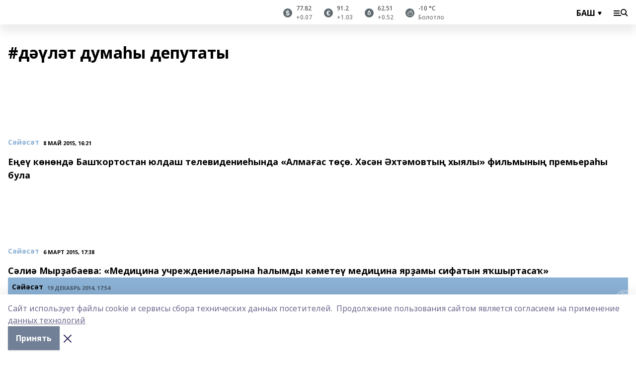

--- FILE ---
content_type: text/html; charset=utf-8
request_url: https://bash.bashinform.ru/tags/d-l-t-duma-y-deputaty
body_size: 103684
content:
<!doctype html>
<html data-n-head-ssr lang="ru" data-n-head="%7B%22lang%22:%7B%22ssr%22:%22ru%22%7D%7D">
  <head>
    <title>дәүләт думаһы депутаты</title><meta data-n-head="ssr" data-hid="google" name="google" content="notranslate"><meta data-n-head="ssr" data-hid="charset" charset="utf-8"><meta data-n-head="ssr" data-hid="og:image" property="og:image" content="https://api.bashinform.ru/attachments/14251474837079a79c300442c0f457793167d7bb/store/9bb4d862bb6c8a7f521b6d6529e25b52160db7db8e43cb9b7bce439a8a1d/bashinform_logo.svg"><meta data-n-head="ssr" name="viewport" content="width=1300"><meta data-n-head="ssr" data-hid="og:url" property="og:url" content="https://bash.bashinform.ru/tags/d-l-t-duma-y-deputaty"><meta data-n-head="ssr" data-hid="og:type" property="og:type" content="website"><meta data-n-head="ssr" name="yandex-verification" content="bbf6eecc4601e578"><meta data-n-head="ssr" name="google-site-verification" content="aophjRo3SvSS_JveRtLG6t2WU9eBvkgT7cvpQiKwKgQ"><meta data-n-head="ssr" data-hid="og:title" property="og:title" content="дәүләт думаһы депутаты"><meta data-n-head="ssr" data-hid="og:description" property="og:description" content="дәүләт думаһы депутаты"><meta data-n-head="ssr" data-hid="description" name="description" content="дәүләт думаһы депутаты"><link data-n-head="ssr" rel="icon" href="https://api.bashinform.ru/attachments/3356e8c1a7505aa9a7e428dbd149df65213fb1e9/store/fc0b056e96c38a0fa0da0572df44021bf24a9390319c631e66e458d52580/%D0%B8%D0%BA%D0%BE%D0%BD%D0%BA%D0%B0+180%D1%85180-02.png"><link data-n-head="ssr" rel="canonical" href="https://bash.bashinform.ru/tags/d-l-t-duma-y-deputaty"><link data-n-head="ssr" rel="preconnect" href="https://fonts.googleapis.com"><link data-n-head="ssr" rel="stylesheet" href="/fonts/noto-sans/index.css"><link data-n-head="ssr" rel="stylesheet" href="https://fonts.googleapis.com/css2?family=Noto+Serif:wght@400;700&amp;display=swap"><link data-n-head="ssr" rel="stylesheet" href="https://fonts.googleapis.com/css2?family=Inter:wght@400;600;700;900&amp;display=swap"><link data-n-head="ssr" rel="stylesheet" href="https://fonts.googleapis.com/css2?family=Montserrat:wght@400;700&amp;display=swap"><link data-n-head="ssr" rel="stylesheet" href="https://fonts.googleapis.com/css2?family=Pacifico&amp;display=swap"><style data-n-head="ssr">:root { --active-color: #8bb1d4; }</style><script data-n-head="ssr" src="https://yastatic.net/pcode/adfox/loader.js" crossorigin="anonymous"></script><script data-n-head="ssr" src="https://vk.com/js/api/openapi.js" async></script><script data-n-head="ssr" src="https://widget.sparrow.ru/js/embed.js" async></script><script data-n-head="ssr" src="https://yandex.ru/ads/system/header-bidding.js" async></script><script data-n-head="ssr" src="https://ads.digitalcaramel.com/js/bashinform.ru.js" type="text/javascript"></script><script data-n-head="ssr">window.yaContextCb = window.yaContextCb || []</script><script data-n-head="ssr" src="https://yandex.ru/ads/system/context.js" async></script><link rel="preload" href="/_nuxt/d4baa85.js" as="script"><link rel="preload" href="/_nuxt/622ad3e.js" as="script"><link rel="preload" href="/_nuxt/ee7430d.js" as="script"><link rel="preload" href="/_nuxt/bac9abf.js" as="script"><link rel="preload" href="/_nuxt/16e13d1.js" as="script"><link rel="preload" href="/_nuxt/9842943.js" as="script"><style data-vue-ssr-id="02097838:0 0211d3d2:0 7e56e4e3:0 78c231fa:0 2b202313:0 3ba5510c:0 4d1b8c1e:0 285ffec4:0 4627bcb0:0 01b9542b:0 5378b5cc:0 6ec1390e:0 689e6882:0 77d4baa4:0 37ea13fc:0 f11faff8:0 38861037:0 44e53ad8:0 06633194:0 2b9a519e:0">.fade-enter,.fade-leave-to{opacity:0}.fade-enter-active,.fade-leave-active{transition:opacity .2s ease}.fade-up-enter-active,.fade-up-leave-active{transition:all .35s}.fade-up-enter,.fade-up-leave-to{opacity:0;transform:translateY(-20px)}.rubric-date{display:flex;align-items:flex-end;margin-bottom:1rem}.cm-rubric{font-weight:700;font-size:14px;margin-right:.5rem;color:var(--active-color)}.cm-date{font-size:11px;text-transform:uppercase;font-weight:700}.cm-story{font-weight:700;font-size:14px;margin-left:.5rem;margin-right:.5rem;color:var(--active-color)}.serif-text{font-family:Noto Serif,serif;line-height:1.65;font-size:17px}.bg-img{background-size:cover;background-position:50%;height:0;position:relative;background-color:#e2e2e2;padding-bottom:56%;>img{position:absolute;left:0;top:0;width:100%;height:100%;-o-object-fit:cover;object-fit:cover;-o-object-position:center;object-position:center}}.btn{--text-opacity:1;color:#fff;color:rgba(255,255,255,var(--text-opacity));text-align:center;padding-top:1.5rem;padding-bottom:1.5rem;font-weight:700;cursor:pointer;margin-top:2rem;border-radius:8px;font-size:20px;background:var(--active-color)}.checkbox{border-radius:.5rem;border-width:1px;margin-right:1.25rem;cursor:pointer;border-color:#e9e9eb;width:32px;height:32px}.checkbox.__active{background:var(--active-color) 50% no-repeat url([data-uri]);border-color:var(--active-color)}.h1{margin-top:1rem;margin-bottom:1.5rem;font-weight:700;line-height:1.07;font-size:32px}.all-matters{text-align:center;cursor:pointer;padding-top:1.5rem;padding-bottom:1.5rem;font-weight:700;margin-bottom:2rem;border-radius:8px;background:#f5f5f5;font-size:20px}.all-matters.__small{padding-top:.75rem;padding-bottom:.75rem;margin-top:1.5rem;font-size:14px;border-radius:4px}[data-desktop]{.rubric-date{margin-bottom:1.25rem}.h1{font-size:46px;margin-top:1.5rem;margin-bottom:1.5rem}section.cols{display:grid;margin-left:58px;grid-gap:16px;grid-template-columns:816px 42px 300px}section.list-cols{display:grid;grid-gap:40px;grid-template-columns:1fr 300px}.matter-grid{display:flex;flex-wrap:wrap;margin-right:-16px}.top-sticky{position:-webkit-sticky;position:sticky;top:48px}.top-sticky.local{top:56px}.top-sticky.ig{top:86px}.top-sticky-matter{position:-webkit-sticky;position:sticky;z-index:1;top:102px}.top-sticky-matter.local{top:110px}.top-sticky-matter.ig{top:140px}}.search-form{display:flex;border-bottom-width:1px;--border-opacity:1;border-color:#fff;border-color:rgba(255,255,255,var(--border-opacity));padding-bottom:.75rem;justify-content:space-between;align-items:center;--text-opacity:1;color:#fff;color:rgba(255,255,255,var(--text-opacity));.reset{cursor:pointer;opacity:.5;display:block}input{background-color:transparent;border-style:none;--text-opacity:1;color:#fff;color:rgba(255,255,255,var(--text-opacity));outline:2px solid transparent;outline-offset:2px;width:66.666667%;font-size:20px}input::-moz-placeholder{color:hsla(0,0%,100%,.18824)}input:-ms-input-placeholder{color:hsla(0,0%,100%,.18824)}input::placeholder{color:hsla(0,0%,100%,.18824)}}[data-desktop] .search-form{width:820px;button{border-radius:.25rem;font-weight:700;padding:.5rem 1.5rem;cursor:pointer;--text-opacity:1;color:#fff;color:rgba(255,255,255,var(--text-opacity));font-size:22px;background:var(--active-color)}input{font-size:28px}.reset{margin-right:2rem;margin-left:auto}}html.locked{overflow:hidden}html{body{letter-spacing:-.03em;font-family:Noto Sans,sans-serif;line-height:1.19;font-size:14px}ol,ul{margin-left:2rem;margin-bottom:1rem;li{margin-bottom:.5rem}}ol{list-style-type:decimal}ul{list-style-type:disc}a{cursor:pointer;color:inherit}iframe,img,object,video{max-width:100%}}.container{padding-left:16px;padding-right:16px}[data-desktop]{min-width:1250px;.container{margin-left:auto;margin-right:auto;padding-left:0;padding-right:0;width:1250px}}
/*! normalize.css v8.0.1 | MIT License | github.com/necolas/normalize.css */html{line-height:1.15;-webkit-text-size-adjust:100%}body{margin:0}main{display:block}h1{font-size:2em;margin:.67em 0}hr{box-sizing:content-box;height:0;overflow:visible}pre{font-family:monospace,monospace;font-size:1em}a{background-color:transparent}abbr[title]{border-bottom:none;text-decoration:underline;-webkit-text-decoration:underline dotted;text-decoration:underline dotted}b,strong{font-weight:bolder}code,kbd,samp{font-family:monospace,monospace;font-size:1em}small{font-size:80%}sub,sup{font-size:75%;line-height:0;position:relative;vertical-align:baseline}sub{bottom:-.25em}sup{top:-.5em}img{border-style:none}button,input,optgroup,select,textarea{font-family:inherit;font-size:100%;line-height:1.15;margin:0}button,input{overflow:visible}button,select{text-transform:none}[type=button],[type=reset],[type=submit],button{-webkit-appearance:button}[type=button]::-moz-focus-inner,[type=reset]::-moz-focus-inner,[type=submit]::-moz-focus-inner,button::-moz-focus-inner{border-style:none;padding:0}[type=button]:-moz-focusring,[type=reset]:-moz-focusring,[type=submit]:-moz-focusring,button:-moz-focusring{outline:1px dotted ButtonText}fieldset{padding:.35em .75em .625em}legend{box-sizing:border-box;color:inherit;display:table;max-width:100%;padding:0;white-space:normal}progress{vertical-align:baseline}textarea{overflow:auto}[type=checkbox],[type=radio]{box-sizing:border-box;padding:0}[type=number]::-webkit-inner-spin-button,[type=number]::-webkit-outer-spin-button{height:auto}[type=search]{-webkit-appearance:textfield;outline-offset:-2px}[type=search]::-webkit-search-decoration{-webkit-appearance:none}::-webkit-file-upload-button{-webkit-appearance:button;font:inherit}details{display:block}summary{display:list-item}[hidden],template{display:none}blockquote,dd,dl,figure,h1,h2,h3,h4,h5,h6,hr,p,pre{margin:0}button{background-color:transparent;background-image:none}button:focus{outline:1px dotted;outline:5px auto -webkit-focus-ring-color}fieldset,ol,ul{margin:0;padding:0}ol,ul{list-style:none}html{font-family:Noto Sans,sans-serif;line-height:1.5}*,:after,:before{box-sizing:border-box;border:0 solid #e2e8f0}hr{border-top-width:1px}img{border-style:solid}textarea{resize:vertical}input::-moz-placeholder,textarea::-moz-placeholder{color:#a0aec0}input:-ms-input-placeholder,textarea:-ms-input-placeholder{color:#a0aec0}input::placeholder,textarea::placeholder{color:#a0aec0}[role=button],button{cursor:pointer}table{border-collapse:collapse}h1,h2,h3,h4,h5,h6{font-size:inherit;font-weight:inherit}a{color:inherit;text-decoration:inherit}button,input,optgroup,select,textarea{padding:0;line-height:inherit;color:inherit}code,kbd,pre,samp{font-family:Menlo,Monaco,Consolas,"Liberation Mono","Courier New",monospace}audio,canvas,embed,iframe,img,object,svg,video{display:block;vertical-align:middle}img,video{max-width:100%;height:auto}.appearance-none{-webkit-appearance:none;-moz-appearance:none;appearance:none}.bg-transparent{background-color:transparent}.bg-black{--bg-opacity:1;background-color:#000;background-color:rgba(0,0,0,var(--bg-opacity))}.bg-white{--bg-opacity:1;background-color:#fff;background-color:rgba(255,255,255,var(--bg-opacity))}.bg-gray-200{--bg-opacity:1;background-color:#edf2f7;background-color:rgba(237,242,247,var(--bg-opacity))}.bg-center{background-position:50%}.bg-top{background-position:top}.bg-no-repeat{background-repeat:no-repeat}.bg-cover{background-size:cover}.bg-contain{background-size:contain}.border-collapse{border-collapse:collapse}.border-black{--border-opacity:1;border-color:#000;border-color:rgba(0,0,0,var(--border-opacity))}.border-blue-400{--border-opacity:1;border-color:#63b3ed;border-color:rgba(99,179,237,var(--border-opacity))}.rounded{border-radius:.25rem}.rounded-lg{border-radius:.5rem}.rounded-full{border-radius:9999px}.border-none{border-style:none}.border-2{border-width:2px}.border-4{border-width:4px}.border{border-width:1px}.border-t-0{border-top-width:0}.border-t{border-top-width:1px}.border-b{border-bottom-width:1px}.cursor-pointer{cursor:pointer}.block{display:block}.inline-block{display:inline-block}.flex{display:flex}.table{display:table}.grid{display:grid}.hidden{display:none}.flex-col{flex-direction:column}.flex-wrap{flex-wrap:wrap}.flex-no-wrap{flex-wrap:nowrap}.items-center{align-items:center}.justify-center{justify-content:center}.justify-between{justify-content:space-between}.flex-grow-0{flex-grow:0}.flex-shrink-0{flex-shrink:0}.order-first{order:-9999}.order-last{order:9999}.font-sans{font-family:Noto Sans,sans-serif}.font-serif{font-family:Noto Serif,serif}.font-medium{font-weight:500}.font-semibold{font-weight:600}.font-bold{font-weight:700}.h-3{height:.75rem}.h-6{height:1.5rem}.h-12{height:3rem}.h-auto{height:auto}.h-full{height:100%}.text-xs{font-size:11px}.text-sm{font-size:12px}.text-base{font-size:14px}.text-lg{font-size:16px}.text-xl{font-size:18px}.text-2xl{font-size:21px}.text-3xl{font-size:30px}.text-4xl{font-size:46px}.leading-6{line-height:1.5rem}.leading-none{line-height:1}.leading-tight{line-height:1.07}.leading-snug{line-height:1.125}.m-0{margin:0}.my-0{margin-top:0;margin-bottom:0}.mx-0{margin-left:0;margin-right:0}.mx-1{margin-left:.25rem;margin-right:.25rem}.mx-2{margin-left:.5rem;margin-right:.5rem}.my-4{margin-top:1rem;margin-bottom:1rem}.mx-4{margin-left:1rem;margin-right:1rem}.my-5{margin-top:1.25rem;margin-bottom:1.25rem}.mx-5{margin-left:1.25rem;margin-right:1.25rem}.my-6{margin-top:1.5rem;margin-bottom:1.5rem}.my-8{margin-top:2rem;margin-bottom:2rem}.mx-auto{margin-left:auto;margin-right:auto}.-mx-3{margin-left:-.75rem;margin-right:-.75rem}.-my-4{margin-top:-1rem;margin-bottom:-1rem}.mt-0{margin-top:0}.mr-0{margin-right:0}.mb-0{margin-bottom:0}.ml-0{margin-left:0}.mt-1{margin-top:.25rem}.mr-1{margin-right:.25rem}.mb-1{margin-bottom:.25rem}.ml-1{margin-left:.25rem}.mt-2{margin-top:.5rem}.mr-2{margin-right:.5rem}.mb-2{margin-bottom:.5rem}.ml-2{margin-left:.5rem}.mt-3{margin-top:.75rem}.mr-3{margin-right:.75rem}.mb-3{margin-bottom:.75rem}.mt-4{margin-top:1rem}.mr-4{margin-right:1rem}.mb-4{margin-bottom:1rem}.ml-4{margin-left:1rem}.mt-5{margin-top:1.25rem}.mr-5{margin-right:1.25rem}.mb-5{margin-bottom:1.25rem}.mt-6{margin-top:1.5rem}.mr-6{margin-right:1.5rem}.mb-6{margin-bottom:1.5rem}.mt-8{margin-top:2rem}.mr-8{margin-right:2rem}.mb-8{margin-bottom:2rem}.ml-8{margin-left:2rem}.mt-10{margin-top:2.5rem}.ml-10{margin-left:2.5rem}.mt-12{margin-top:3rem}.mb-12{margin-bottom:3rem}.mt-16{margin-top:4rem}.mb-16{margin-bottom:4rem}.mr-20{margin-right:5rem}.mr-auto{margin-right:auto}.ml-auto{margin-left:auto}.mt-px{margin-top:1px}.-mt-2{margin-top:-.5rem}.max-w-none{max-width:none}.max-w-full{max-width:100%}.object-contain{-o-object-fit:contain;object-fit:contain}.object-cover{-o-object-fit:cover;object-fit:cover}.object-center{-o-object-position:center;object-position:center}.opacity-0{opacity:0}.opacity-50{opacity:.5}.outline-none{outline:2px solid transparent;outline-offset:2px}.overflow-auto{overflow:auto}.overflow-hidden{overflow:hidden}.overflow-visible{overflow:visible}.p-0{padding:0}.p-2{padding:.5rem}.p-3{padding:.75rem}.p-4{padding:1rem}.p-8{padding:2rem}.px-0{padding-left:0;padding-right:0}.py-1{padding-top:.25rem;padding-bottom:.25rem}.px-1{padding-left:.25rem;padding-right:.25rem}.py-2{padding-top:.5rem;padding-bottom:.5rem}.px-2{padding-left:.5rem;padding-right:.5rem}.py-3{padding-top:.75rem;padding-bottom:.75rem}.px-3{padding-left:.75rem;padding-right:.75rem}.py-4{padding-top:1rem;padding-bottom:1rem}.px-4{padding-left:1rem;padding-right:1rem}.px-5{padding-left:1.25rem;padding-right:1.25rem}.px-6{padding-left:1.5rem;padding-right:1.5rem}.py-8{padding-top:2rem;padding-bottom:2rem}.py-10{padding-top:2.5rem;padding-bottom:2.5rem}.pt-0{padding-top:0}.pr-0{padding-right:0}.pb-0{padding-bottom:0}.pt-1{padding-top:.25rem}.pt-2{padding-top:.5rem}.pb-2{padding-bottom:.5rem}.pl-2{padding-left:.5rem}.pt-3{padding-top:.75rem}.pb-3{padding-bottom:.75rem}.pt-4{padding-top:1rem}.pr-4{padding-right:1rem}.pb-4{padding-bottom:1rem}.pl-4{padding-left:1rem}.pt-5{padding-top:1.25rem}.pr-5{padding-right:1.25rem}.pb-5{padding-bottom:1.25rem}.pl-5{padding-left:1.25rem}.pt-6{padding-top:1.5rem}.pb-6{padding-bottom:1.5rem}.pl-6{padding-left:1.5rem}.pt-8{padding-top:2rem}.pb-8{padding-bottom:2rem}.pr-10{padding-right:2.5rem}.pb-12{padding-bottom:3rem}.pl-12{padding-left:3rem}.pb-16{padding-bottom:4rem}.pointer-events-none{pointer-events:none}.fixed{position:fixed}.absolute{position:absolute}.relative{position:relative}.sticky{position:-webkit-sticky;position:sticky}.top-0{top:0}.right-0{right:0}.bottom-0{bottom:0}.left-0{left:0}.left-auto{left:auto}.shadow{box-shadow:0 1px 3px 0 rgba(0,0,0,.1),0 1px 2px 0 rgba(0,0,0,.06)}.shadow-none{box-shadow:none}.text-center{text-align:center}.text-right{text-align:right}.text-transparent{color:transparent}.text-black{--text-opacity:1;color:#000;color:rgba(0,0,0,var(--text-opacity))}.text-white{--text-opacity:1;color:#fff;color:rgba(255,255,255,var(--text-opacity))}.text-gray-600{--text-opacity:1;color:#718096;color:rgba(113,128,150,var(--text-opacity))}.text-gray-700{--text-opacity:1;color:#4a5568;color:rgba(74,85,104,var(--text-opacity))}.uppercase{text-transform:uppercase}.underline{text-decoration:underline}.tracking-tight{letter-spacing:-.05em}.select-none{-webkit-user-select:none;-moz-user-select:none;-ms-user-select:none;user-select:none}.select-all{-webkit-user-select:all;-moz-user-select:all;-ms-user-select:all;user-select:all}.visible{visibility:visible}.invisible{visibility:hidden}.whitespace-no-wrap{white-space:nowrap}.w-3{width:.75rem}.w-auto{width:auto}.w-1\/3{width:33.333333%}.w-full{width:100%}.z-20{z-index:20}.z-50{z-index:50}.gap-1{grid-gap:.25rem;gap:.25rem}.gap-2{grid-gap:.5rem;gap:.5rem}.gap-3{grid-gap:.75rem;gap:.75rem}.gap-4{grid-gap:1rem;gap:1rem}.gap-5{grid-gap:1.25rem;gap:1.25rem}.gap-6{grid-gap:1.5rem;gap:1.5rem}.gap-8{grid-gap:2rem;gap:2rem}.gap-10{grid-gap:2.5rem;gap:2.5rem}.grid-cols-1{grid-template-columns:repeat(1,minmax(0,1fr))}.grid-cols-2{grid-template-columns:repeat(2,minmax(0,1fr))}.grid-cols-3{grid-template-columns:repeat(3,minmax(0,1fr))}.grid-cols-4{grid-template-columns:repeat(4,minmax(0,1fr))}.grid-cols-5{grid-template-columns:repeat(5,minmax(0,1fr))}.transform{--transform-translate-x:0;--transform-translate-y:0;--transform-rotate:0;--transform-skew-x:0;--transform-skew-y:0;--transform-scale-x:1;--transform-scale-y:1;transform:translateX(var(--transform-translate-x)) translateY(var(--transform-translate-y)) rotate(var(--transform-rotate)) skewX(var(--transform-skew-x)) skewY(var(--transform-skew-y)) scaleX(var(--transform-scale-x)) scaleY(var(--transform-scale-y))}.transition-all{transition-property:all}.transition{transition-property:background-color,border-color,color,fill,stroke,opacity,box-shadow,transform}@-webkit-keyframes spin{to{transform:rotate(1turn)}}@keyframes spin{to{transform:rotate(1turn)}}@-webkit-keyframes ping{75%,to{transform:scale(2);opacity:0}}@keyframes ping{75%,to{transform:scale(2);opacity:0}}@-webkit-keyframes pulse{50%{opacity:.5}}@keyframes pulse{50%{opacity:.5}}@-webkit-keyframes bounce{0%,to{transform:translateY(-25%);-webkit-animation-timing-function:cubic-bezier(.8,0,1,1);animation-timing-function:cubic-bezier(.8,0,1,1)}50%{transform:none;-webkit-animation-timing-function:cubic-bezier(0,0,.2,1);animation-timing-function:cubic-bezier(0,0,.2,1)}}@keyframes bounce{0%,to{transform:translateY(-25%);-webkit-animation-timing-function:cubic-bezier(.8,0,1,1);animation-timing-function:cubic-bezier(.8,0,1,1)}50%{transform:none;-webkit-animation-timing-function:cubic-bezier(0,0,.2,1);animation-timing-function:cubic-bezier(0,0,.2,1)}}
.nuxt-progress{position:fixed;top:0;left:0;right:0;height:2px;width:0;opacity:1;transition:width .1s,opacity .4s;background-color:var(--active-color);z-index:999999}.nuxt-progress.nuxt-progress-notransition{transition:none}.nuxt-progress-failed{background-color:red}
.page_1iNBq{position:relative;min-height:65vh}[data-desktop]{.topBanner_Im5IM{margin-left:auto;margin-right:auto;width:1256px}}
.bnr_2VvRX{margin-left:auto;margin-right:auto;width:300px}.bnr_2VvRX:not(:empty){margin-bottom:1rem}.bnrContainer_1ho9N.mb-0 .bnr_2VvRX{margin-bottom:0}[data-desktop]{.bnr_2VvRX{width:auto;margin-left:0;margin-right:0}}
.topline-container[data-v-7682f57c]{position:-webkit-sticky;position:sticky;top:0;z-index:10}.bottom-menu[data-v-7682f57c]{--bg-opacity:1;background-color:#fff;background-color:rgba(255,255,255,var(--bg-opacity));height:45px;box-shadow:0 15px 20px rgba(0,0,0,.08)}.bottom-menu.__dark[data-v-7682f57c]{--bg-opacity:1;background-color:#000;background-color:rgba(0,0,0,var(--bg-opacity));.bottom-menu-link{--text-opacity:1;color:#fff;color:rgba(255,255,255,var(--text-opacity))}.bottom-menu-link:hover{color:var(--active-color)}}.bottom-menu-links[data-v-7682f57c]{display:flex;overflow:auto;grid-gap:1rem;gap:1rem;padding-top:1rem;padding-bottom:1rem;scrollbar-width:none}.bottom-menu-links[data-v-7682f57c]::-webkit-scrollbar{display:none}.bottom-menu-link[data-v-7682f57c]{white-space:nowrap;font-weight:700}.bottom-menu-link[data-v-7682f57c]:hover{color:var(--active-color)}
.topline_3oryG{--bg-opacity:1;background-color:#fff;background-color:rgba(255,255,255,var(--bg-opacity));padding-top:.5rem;padding-bottom:.5rem;box-shadow:0 15px 20px rgba(0,0,0,.08);height:49px;z-index:1}.topline_3oryG.__dark_7Q9sS{--bg-opacity:1;background-color:#000;background-color:rgba(0,0,0,var(--bg-opacity))}[data-desktop]{.topline_3oryG{height:42px}}
.topline-content_3mZdm .lang_3UlnI{--text-opacity:1;color:#000;color:rgba(0,0,0,var(--text-opacity))}.topline-content_3mZdm.__dark_3Eyw2{.menu-trigger_2vHgg{--bg-opacity:1;background-color:#fff;background-color:rgba(255,255,255,var(--bg-opacity))}.lang_3UlnI{--text-opacity:1;color:#fff;color:rgba(255,255,255,var(--text-opacity));background-image:url([data-uri])}.mobile-slogan_2KqDP .slogan_1y6dY{--bg-opacity:1;background-color:#000;background-color:rgba(0,0,0,var(--bg-opacity))}.desktop-slogan_g0Qy1,.mobile-slogan_2KqDP .slogan_1y6dY{--text-opacity:1;color:#718096;color:rgba(113,128,150,var(--text-opacity))}}.wrapper_2CltC{display:flex;align-items:center;justify-content:center}.logo_2-8Nd{margin-right:auto;img{width:176px;height:21px;-o-object-fit:contain;object-fit:contain;-o-object-position:left;object-position:left}}.lang_3UlnI{margin-left:auto;margin-right:1.25rem;padding-right:1rem;padding-left:.5rem;cursor:pointer;display:flex;align-items:center;font-weight:700;-webkit-appearance:none;-moz-appearance:none;appearance:none;outline:2px solid transparent;outline-offset:2px;text-transform:uppercase;background:no-repeat url([data-uri]) calc(100% - 3px) 50%}.menu-trigger_2vHgg{cursor:pointer;--bg-opacity:1;background-color:#000;background-color:rgba(0,0,0,var(--bg-opacity));width:30px;height:24px;-webkit-mask:no-repeat url(/_nuxt/img/menu.cffb7c4.svg) center;mask:no-repeat url(/_nuxt/img/menu.cffb7c4.svg) center}.menu-trigger_2vHgg.__cross_2uX-G{-webkit-mask-image:url([data-uri]);mask-image:url([data-uri])}.mobile-slogan_2KqDP{position:relative;.slogan_1y6dY{font-weight:700;--bg-opacity:1;background-color:#fff;background-color:rgba(255,255,255,var(--bg-opacity));display:inline-block;padding-left:.25rem;padding-right:.25rem;position:relative;--text-opacity:1;color:#000;color:rgba(0,0,0,var(--text-opacity));text-transform:uppercase;font-size:10px;margin-left:30px}.line_1yLQW{position:absolute;width:100%;left:0;border-bottom:1px solid #95a3ab;top:8px;color:#5e6a70}}[data-desktop]{.logo_2-8Nd{margin-right:.75rem}.desktop-slogan_g0Qy1{margin-right:auto;font-weight:700;font-size:11px;text-transform:uppercase;color:#5e6a70}.topline-item_1tx8z{font-weight:700;margin-left:1.5rem}.topline-item_1tx8z,.topline-item_1tx8z.blue_3yIQz,.topline-item_1tx8z.red_3O_4Y{--text-opacity:1;color:#fff;color:rgba(255,255,255,var(--text-opacity))}.topline-item_1tx8z.blue_3yIQz,.topline-item_1tx8z.red_3O_4Y{padding-left:.75rem;padding-right:.75rem;margin-top:-1rem;margin-bottom:-1rem;margin-left:0;padding-top:13px;padding-bottom:13px;background:#8bb1d4}.topline-item_1tx8z.red_3O_4Y{background:#c23030}.topline-item_1tx8z.default_1igax{color:var(--active-color)}.lang_3UlnI{margin-right:1.5rem}}
.quotes[data-v-1aca8b04]{justify-content:center}.quote[data-v-1aca8b04],.quotes[data-v-1aca8b04]{display:flex;align-items:center}.quote[data-v-1aca8b04]{margin-right:1.5rem}.quote[data-v-1aca8b04]:last-child{margin-right:0}.icon[data-v-1aca8b04]{position:relative;background:#5e6a70;width:18px;height:18px}.icon[data-v-1aca8b04],.icon[data-v-1aca8b04]:after{border-radius:9999px}.icon[data-v-1aca8b04]:after{position:absolute;left:0;top:0;width:100%;height:100%;background-position:50%;background-repeat:no-repeat;background-image:url(/_nuxt/img/usd.8776cb5.svg);content:""}.icon.EUR[data-v-1aca8b04]:after{background-image:url(/_nuxt/img/eur.7388f81.svg)}.icon.BRO[data-v-1aca8b04]:after{background-image:url([data-uri])}.icon.clear[data-v-1aca8b04]:after{background-image:url(/_nuxt/img/clear.504a39c.svg);background-size:11px}.icon.clouds[data-v-1aca8b04]:after{background-image:url(/_nuxt/img/clouds.35bb1b1.svg);background-size:11px}.icon.few_clouds[data-v-1aca8b04]:after{background-image:url(/_nuxt/img/few_clouds.849e8ce.svg);background-size:11px}.icon.rain[data-v-1aca8b04]:after{background-image:url(/_nuxt/img/rain.fa221cc.svg);background-size:11px}.icon.snow[data-v-1aca8b04]:after{background-image:url(/_nuxt/img/snow.3971728.svg);background-size:11px}.icon.thunderstorm_w_rain[data-v-1aca8b04]:after{background-image:url(/_nuxt/img/thunderstorm_w_rain.f4f5bf2.svg);background-size:11px}.icon.thunderstorm[data-v-1aca8b04]:after{background-image:url(/_nuxt/img/thunderstorm.bbf00c1.svg);background-size:11px}.text[data-v-1aca8b04]{font-size:12px;font-weight:500;margin-left:.5rem;color:#4c4c4c}.diff[data-v-1aca8b04]{opacity:.75}.__local[data-v-1aca8b04]{.icon{background:var(--active-color)}.text{color:var(--active-color)}}.__dark[data-v-1aca8b04]{.icon{background:#4c4c4c}.quote .text{--text-opacity:1;color:#fff;color:rgba(255,255,255,var(--text-opacity))}}
.promo_ZrQsB{text-align:center;display:block;--text-opacity:1;color:#fff;color:rgba(255,255,255,var(--text-opacity));font-weight:500;font-size:16px;line-height:1;position:relative;z-index:1;background:#d65a47;padding:6px 20px}[data-desktop]{.promo_ZrQsB{margin-left:auto;margin-right:auto;font-size:18px;padding:12px 40px}}
[data-desktop] .h1_WQaaH{margin-top:2.5rem}
[data-desktop]{.item_3TsvC{margin-bottom:16px;margin-right:16px;width:calc(25% - 16px)}}
.item[data-v-14fd56fc]{display:grid;grid-template-columns:repeat(1,minmax(0,1fr));grid-gap:.5rem;gap:.5rem;grid-template-rows:120px 1fr;.rubric-date{margin-bottom:4px}}.item.__see-also[data-v-14fd56fc]{grid-template-rows:170px 1fr}.item:hover .title[data-v-14fd56fc]{color:var(--active-color)}.title[data-v-14fd56fc]{font-size:18px;font-weight:700}.text[data-v-14fd56fc]{display:flex;flex-direction:column;justify-content:space-between}.author[data-v-14fd56fc]{margin-top:.5rem;padding-top:.5rem;display:grid;grid-gap:.5rem;gap:.5rem;grid-template-columns:42px 1fr;border-top:1px solid #e2e2e2;justify-self:flex-end}.author-text[data-v-14fd56fc]{font-size:12px;max-width:170px}.author-avatar[data-v-14fd56fc]{--bg-opacity:1;background-color:#edf2f7;background-color:rgba(237,242,247,var(--bg-opacity));border-radius:9999px;background-size:cover;width:42px;height:42px}
.blurImgContainer_3_532{position:relative;overflow:hidden;--bg-opacity:1;background-color:#edf2f7;background-color:rgba(237,242,247,var(--bg-opacity));background-position:50%;background-repeat:no-repeat;display:flex;align-items:center;justify-content:center;aspect-ratio:16/9;background-image:url(/img/loading.svg)}.blurImgBlur_2fI8T{background-position:50%;background-size:cover;filter:blur(10px)}.blurImgBlur_2fI8T,.blurImgImg_ZaMSE{position:absolute;left:0;top:0;width:100%;height:100%}.blurImgImg_ZaMSE{-o-object-fit:contain;object-fit:contain;-o-object-position:center;object-position:center}.play_hPlPQ{background-size:contain;background-position:50%;background-repeat:no-repeat;position:relative;z-index:1;width:18%;min-width:30px;max-width:80px;aspect-ratio:1/1;background-image:url([data-uri])}[data-desktop]{.play_hPlPQ{min-width:35px}}
.item[data-v-f5fa529c]{--text-opacity:1;color:#000;color:rgba(0,0,0,var(--text-opacity));display:flex;flex-direction:column;justify-content:space-between;min-height:250px;padding:8px 12px 30px 8px;background:var(--active-color) no-repeat url(/_nuxt/img/pattern-angle.d4c8b12.svg) 100% 100%/240px}.item.__large[data-v-f5fa529c]{background-size:auto;padding:10px 20px 30px 10px;.title{font-size:30px}}.item:hover .title[data-v-f5fa529c]{opacity:.6}.rubric-date[data-v-f5fa529c]{margin-bottom:.5rem}.cm-rubric[data-v-f5fa529c]{--text-opacity:1;color:#000;color:rgba(0,0,0,var(--text-opacity))}.cm-date[data-v-f5fa529c]{opacity:.5}.title[data-v-f5fa529c]{font-weight:700;font-size:21px;word-wrap:break-word;-webkit-hyphens:auto;-ms-hyphens:auto;hyphens:auto;white-space:pre-wrap}.author[data-v-f5fa529c]{display:grid;grid-gap:.5rem;gap:.5rem;padding-bottom:.75rem;--bg-opacity:1;background-color:#fff;background-color:rgba(255,255,255,var(--bg-opacity));padding-top:.75rem;grid-template-columns:42px 1fr;margin:50px -12px -30px -10px}.author-avatar[data-v-f5fa529c]{border-radius:9999px;background-size:cover;--bg-opacity:1;background-color:#edf2f7;background-color:rgba(237,242,247,var(--bg-opacity));width:42px;height:42px}
@-webkit-keyframes rotate-data-v-8cdd8c10{0%{transform:rotate(0)}to{transform:rotate(1turn)}}@keyframes rotate-data-v-8cdd8c10{0%{transform:rotate(0)}to{transform:rotate(1turn)}}.component[data-v-8cdd8c10]{height:3rem;margin-top:1.5rem;margin-bottom:1.5rem;display:flex;justify-content:center;align-items:center;span{height:100%;width:4rem;background:no-repeat url(/_nuxt/img/loading.dd38236.svg) 50%/contain;-webkit-animation:rotate-data-v-8cdd8c10 .8s infinite;animation:rotate-data-v-8cdd8c10 .8s infinite}}
.text_1INKV{line-height:1;opacity:.5;font-weight:700;font-size:21px;margin-bottom:1.5rem}[data-desktop]{.text_1INKV{font-size:32px;width:540px}}
.footer_2pohu{padding:2rem .75rem;margin-top:2rem;position:relative;background:#282828;color:#eceff1}[data-desktop]{.footer_2pohu{padding:2.5rem 0}}
.cols_3-bz_{display:flex;flex-wrap:wrap;justify-content:space-between}.col_2dYlQ,.cols_3-bz_{margin-bottom:1.5rem}.col_2dYlQ{width:45%;a:hover{opacity:.5}}.rightCol_72IqF{width:100%;line-height:1.4}.logo_1CsOp{display:block}.contacts_2pmX0,.logo_1CsOp{margin-bottom:1.5rem}.contacts_2pmX0{display:grid;grid-template-columns:repeat(2,minmax(0,1fr));grid-gap:.75rem;gap:.75rem}.title_-my6-{font-weight:700;margin-bottom:1.5rem;text-transform:uppercase}.text_1qBE2,.title_-my6-{color:#575959}.text_1qBE2{font-size:11px;a{--text-opacity:1;color:#fff;color:rgba(255,255,255,var(--text-opacity));opacity:.75}a:hover{opacity:.5}}[data-desktop]{.cols_3-bz_{padding-bottom:1.5rem;grid-gap:50px;border-bottom:1px solid #575959}.col_2dYlQ{width:150px}.rightCol_72IqF{margin-left:40px;width:370px}.text_1qBE2{display:grid;grid-gap:2.5rem;gap:2.5rem;grid-template-columns:repeat(1,minmax(0,1fr))}.text_1qBE2.__2_3MBU4{grid-template-columns:repeat(2,minmax(0,1fr))}.text_1qBE2.__3_59VH8{grid-template-columns:1fr 1fr 370px}}
.socials[data-v-1d8bf566]{display:flex;flex-wrap:wrap;a{margin-right:.75rem;margin-bottom:.75rem;width:31px;height:30px}.fb{background:url([data-uri]) no-repeat}.ig{background:url(/_nuxt/img/ig.706bd1c.svg) no-repeat}.ok{background:url(/_nuxt/img/ok.07098ed.svg) no-repeat}.rss{background:url(/_nuxt/img/rss.c1e9863.svg) no-repeat}.tw{background:url(/_nuxt/img/tw.c6cf346.svg) no-repeat}.vk{background:url(/_nuxt/img/vk.37fc6de.svg) no-repeat}.yt{background:url(/_nuxt/img/yt.87e58a6.svg) no-repeat}.zen{background:url([data-uri]) no-repeat}.tg{background:url(/_nuxt/img/tg.2c93b20.svg) no-repeat}}</style>
  </head>
  <body class="desktop " data-desktop="1" data-n-head="%7B%22class%22:%7B%22ssr%22:%22desktop%20%22%7D,%22data-desktop%22:%7B%22ssr%22:%221%22%7D%7D">
    <div data-server-rendered="true" id="__nuxt"><!----><div id="__layout"><div><!----> <div class="bg-white"><div class="bnrContainer_1ho9N mb-0 topBanner_Im5IM"><div title="banner_1" class="adfox-bnr bnr_2VvRX"></div></div> <!----> <!----> <!----></div> <div class="topline-container" data-v-7682f57c><div data-v-7682f57c><div class="topline_3oryG"><div class="topline-content_3mZdm"><div class="container wrapper_2CltC"><a href="/" class="nuxt-link-active logo_2-8Nd"><img src="https://api.bashinform.ru/attachments/14251474837079a79c300442c0f457793167d7bb/store/9bb4d862bb6c8a7f521b6d6529e25b52160db7db8e43cb9b7bce439a8a1d/bashinform_logo.svg"></a> <div class="desktop-slogan_g0Qy1 opacity-0">Башҡортостан һәм Өфө яңылыҡтары</div> <div class="quotes" data-v-1aca8b04><div class="quote" data-v-1aca8b04><div class="icon USD" data-v-1aca8b04></div> <div class="text" data-v-1aca8b04><div data-v-1aca8b04>77.82</div> <div class="diff" data-v-1aca8b04>+0.07</div></div></div><div class="quote" data-v-1aca8b04><div class="icon EUR" data-v-1aca8b04></div> <div class="text" data-v-1aca8b04><div data-v-1aca8b04>91.2</div> <div class="diff" data-v-1aca8b04>+1.03</div></div></div><div class="quote" data-v-1aca8b04><div class="icon BRO" data-v-1aca8b04></div> <div class="text" data-v-1aca8b04><div data-v-1aca8b04>62.51</div> <div class="diff" data-v-1aca8b04>+0.52</div></div></div> <div class="quote" data-v-1aca8b04><div class="icon clouds" data-v-1aca8b04></div> <div class="text" data-v-1aca8b04><div data-v-1aca8b04>-10 °C</div> <div class="diff" data-v-1aca8b04>Болотло</div></div></div> </div> <select class="lang_3UlnI"><option selected="selected">Баш</option> <option value="https://www.bashinform.ru">Рус</option><option value="https://eng.bashinform.ru">Eng</option></select> <div class="menu-trigger_2vHgg"></div></div> <!----></div></div></div> <!----></div> <div><!----> <!----> <div class="container page_1iNBq"><h1 class="h1 h1_WQaaH">#дәүләт думаһы депутаты</h1> <!----> <section class="list-cols"><div><div class="matter-grid"><a href="/news/politics/2015-05-08/e-e-k-n-nd-bash-ortostan-yuldash-televidenie-ynda-alma-as-t-h-s-n-ht-movty-hyyaly-filmyny-premiera-y-bula-1711592" class="item item_3TsvC" data-v-14fd56fc><div data-v-14fd56fc><div class="blurImgContainer_3_532" data-v-14fd56fc><div class="blurImgBlur_2fI8T"></div> <img class="blurImgImg_ZaMSE"> <!----></div></div> <div class="text" data-v-14fd56fc><div data-v-14fd56fc><div class="rubric-date" data-v-14fd56fc><div class="cm-rubric" data-v-14fd56fc>Сәйәсәт</div> <div class="cm-date" data-v-14fd56fc>8 Май 2015, 16:21</div></div> <div class="title" data-v-14fd56fc>Еңеү көнөндә Башҡортостан юлдаш телевидениеһында «Алмағас төҫө. Хәсән Әхтәмовтың хыялы» фильмының премьераһы була</div></div> <!----></div></a> <!----><a href="/news/politics/2015-03-06/s-li-myr-abaeva-meditsina-uchrezhdenielaryna-alymdy-k-mete-meditsina-yar-amy-sifatyn-ya-shyrtasa-1710416" class="item item_3TsvC" data-v-14fd56fc><div data-v-14fd56fc><div class="blurImgContainer_3_532" data-v-14fd56fc><div class="blurImgBlur_2fI8T"></div> <img class="blurImgImg_ZaMSE"> <!----></div></div> <div class="text" data-v-14fd56fc><div data-v-14fd56fc><div class="rubric-date" data-v-14fd56fc><div class="cm-rubric" data-v-14fd56fc>Сәйәсәт</div> <div class="cm-date" data-v-14fd56fc>6 Март 2015, 17:38</div></div> <div class="title" data-v-14fd56fc>Сәлиә Мырҙабаева: «Медицина учреждениеларына һалымды кәметеү медицина ярҙамы сифатын яҡшыртасаҡ»</div></div> <!----></div></a> <!----><a href="/news/politics/2014-12-19/z-r-r-hm-tullina-kitaptar-y-elektron-k-serm-en-eshl-kitaphanalar-eshen-tere-s-n-m-im-1709431" class="item item_3TsvC" data-v-f5fa529c><div data-v-f5fa529c><div class="rubric-date" data-v-f5fa529c><div class="cm-rubric" data-v-f5fa529c>Сәйәсәт</div> <div class="cm-date" data-v-f5fa529c>19 Декабрь 2014, 17:54</div></div> <div class="title" data-v-f5fa529c>Зөһрә Рәхмәтуллина: «Китаптарҙың «электрон күсермәһен» эшләү китапханалар эшен үҫтереү өсөн мөһим»</div></div> <!----></a> <!----><a href="/news/politics/2013-12-25/z-r-r-hm-tullina-nuriman-rayony-m-kt-pk-s-belem-bire-m-s-l-en-u-yshly-h-l-it-1733816" class="item item_3TsvC" data-v-f5fa529c><div data-v-f5fa529c><div class="rubric-date" data-v-f5fa529c><div class="cm-rubric" data-v-f5fa529c>Сәйәсәт</div> <div class="cm-date" data-v-f5fa529c>25 Декабрь 2013, 17:07</div></div> <div class="title" data-v-f5fa529c>Зөһрә Рәхмәтуллина: «Нуриман районы мәктәпкәсә белем биреү мәсьәләһен уңышлы хәл итә»</div></div> <!----></a> <!----><a href="/news/politics/2013-11-29/d-l-t-duma-y-deputaty-marsel-yosopov-bash-ortostan-hal-yn-abul-itte-1703501" class="item item_3TsvC" data-v-f5fa529c><div data-v-f5fa529c><div class="rubric-date" data-v-f5fa529c><div class="cm-rubric" data-v-f5fa529c>Сәйәсәт</div> <div class="cm-date" data-v-f5fa529c>29 Ноябрь 2013, 18:41</div></div> <div class="title" data-v-f5fa529c>Дәүләт Думаһы депутаты Марсель Йосопов Башҡортостан халҡын ҡабул итте</div></div> <!----></a> <!----><a href="/news/politics/2013-11-22/s-li-myr-abaeva-etem-balalar-y-yu-ary-belem-alyu-a-lgotaly-ho-u-yn-terge-erg-k-r-k-1703322" class="item item_3TsvC" data-v-f5fa529c><div data-v-f5fa529c><div class="rubric-date" data-v-f5fa529c><div class="cm-rubric" data-v-f5fa529c>Сәйәсәт</div> <div class="cm-date" data-v-f5fa529c>22 Ноябрь 2013, 11:12</div></div> <div class="title" data-v-f5fa529c>Сәлиә Мырҙабаева: “Етем балаларҙың юғары белем алыуға льготалы хоҡуғын тергеҙергә кәрәк”</div></div> <!----></a> <!----><a href="/news/politics/2013-10-28/z-r-r-hm-tullina-bash-ortostan-m-ni-te-men-n-tanyshtyryu-a-bay-t-zhrib-g-ey-1702839" class="item item_3TsvC" data-v-f5fa529c><div data-v-f5fa529c><div class="rubric-date" data-v-f5fa529c><div class="cm-rubric" data-v-f5fa529c>Сәйәсәт</div> <div class="cm-date" data-v-f5fa529c>28 Октябрь 2013, 12:38</div></div> <div class="title" data-v-f5fa529c>Зөһрә Рәхмәтуллина: “Башҡортостан үҙ мәҙәниәте менән таныштырыуҙа бай тәжрибәгә эйә”</div></div> <!----></a> <!----><a href="/news/politics/2013-10-22/rima-batalova-y-sht-r-s-l-m-t-y-sh-r-eshe-t-rbi-l-t-m-im-1702733" class="item item_3TsvC" data-v-14fd56fc><div data-v-14fd56fc><div class="blurImgContainer_3_532" data-v-14fd56fc><div class="blurImgBlur_2fI8T"></div> <img class="blurImgImg_ZaMSE"> <!----></div></div> <div class="text" data-v-14fd56fc><div data-v-14fd56fc><div class="rubric-date" data-v-14fd56fc><div class="cm-rubric" data-v-14fd56fc>Сәйәсәт</div> <div class="cm-date" data-v-14fd56fc>22 Октябрь 2013, 10:54</div></div> <div class="title" data-v-14fd56fc>Рима Баталова: “Йәштәрҙә сәләмәт йәшәү рәүеше тәрбиәләү үтә мөһим”</div></div> <!----></div></a> <!----><a href="/news/politics/2013-03-07/z-r-r-hm-tullina-nuriman-rayonynda-balalar-ba-sa-yn-asyu-tantana-ynda-atnashty-1699044" class="item item_3TsvC" data-v-f5fa529c><div data-v-f5fa529c><div class="rubric-date" data-v-f5fa529c><div class="cm-rubric" data-v-f5fa529c>Сәйәсәт</div> <div class="cm-date" data-v-f5fa529c>7 Март 2013, 12:40</div></div> <div class="title" data-v-f5fa529c>Зөһрә Рәхмәтуллина Нуриман районында балалар баҡсаһын асыу тантанаһында ҡатнашты</div></div> <!----></a> <!----><a href="/news/politics/2013-01-31/s-li-myr-abaeva-h-ybulla-rayony-hal-y-men-n-skayp-asha-aralashty-1698349" class="item item_3TsvC" data-v-f5fa529c><div data-v-f5fa529c><div class="rubric-date" data-v-f5fa529c><div class="cm-rubric" data-v-f5fa529c>Сәйәсәт</div> <div class="cm-date" data-v-f5fa529c>31 Ғинуар 2013, 15:17</div></div> <div class="title" data-v-f5fa529c>Сәлиә Мырҙабаева Хәйбулла районы халҡы менән скайп аша аралашты</div></div> <!----></a> <!----><a href="/news/politics/2013-01-31/pavel-kachkaev-f-l-grazhdandar-y-abul-itte-1698346" class="item item_3TsvC" data-v-f5fa529c><div data-v-f5fa529c><div class="rubric-date" data-v-f5fa529c><div class="cm-rubric" data-v-f5fa529c>Сәйәсәт</div> <div class="cm-date" data-v-f5fa529c>31 Ғинуар 2013, 12:47</div></div> <div class="title" data-v-f5fa529c>Павел Качкаев Өфөлә граждандарҙы ҡабул итте</div></div> <!----></a> <!----><a href="/news/politics/2012-03-01/z-r-r-hm-tullina-grazhdandar-m-r-zh-ten-n-zakondar-sy-aryu-initsiativalary-kilep-tyua-1689579" class="item item_3TsvC" data-v-f5fa529c><div data-v-f5fa529c><div class="rubric-date" data-v-f5fa529c><div class="cm-rubric" data-v-f5fa529c>Сәйәсәт</div> <div class="cm-date" data-v-f5fa529c>1 Март 2012, 11:08</div></div> <div class="title" data-v-f5fa529c>Зөһрә Рәхмәтуллина: «Граждандар мөрәжәғәтенән закондар сығарыу инициативалары килеп тыуа»</div></div> <!----></a> <!----></div> <div class="component" style="display:none;" data-v-8cdd8c10><span data-v-8cdd8c10></span></div> <div class="text_1INKV" style="display:none;">Һеҙҙең һорау буйынса бер нимә лә табылманы, яңы һорау биреп ҡарағыҙ</div> <div class="all-matters">Бөтә материалдар</div></div> <div><div class="top-sticky bi_ext"><div class="flex bnrContainer_1ho9N"><div title="banner_6" class="adfox-bnr bnr_2VvRX"></div></div> <!----></div></div></section></div></div> <div class="footer_2pohu"><div class="container"><!----> <div class="cols_3-bz_"><div class="col_2dYlQ"><div class="title_-my6-">Рубрики</div> <div class="mb-4"><a href="/news/social">Йәмғиәт</a></div><div class="mb-4"><a href="/news/sport">Спорт</a></div><div class="mb-4"><a href="/news/economy">Иҡтисад</a></div><div class="mb-4"><a href="/news/law">Хәл-ваҡиғалар</a></div><div class="mb-4"><a href="/news/culture">Мәҙәниәт</a></div><div class="mb-4"><a href="/news/politics">Сәйәсәт</a></div><div class="mb-4"><a href="https://bash.bashinform.ru/longreads/Longrid">Лонгрид</a></div></div> <div class="rightCol_72IqF"><img src="https://api.bashinform.ru/attachments/ba180d77bd815af3c3bb72c96fe31e7792a648df/store/8b03210b32e415ff1dbb2eebc3fcfc23a4a4aa87a190e75584d6778caa9c/bashinform_logo_futer.svg" width="176" height="21" class="logo_1CsOp"> <div class="contacts_2pmX0"><!----><div><b>Электрон почта</b> <div>inf@bashinform.ru</div></div><div><b>Адресы</b> <div>450077, Уфа, Кирова, 45</div></div><div><b>Реклама хеҙмәте</b> <div>(347) 250-11-11</div></div><div><b>Редакция</b> <div>(347) 250-07-28</div></div><div><b>Ҡабул итеү бүлмәһе</b> <div>(347) 250-05-07</div></div><div><b>Хеҙмәттәшлек</b> <div>(347) 250-06-14</div></div><div><b>Кадрҙар бүлеге</b> <div>ok@bashinform.ru</div></div></div> <div class="socials" data-v-1d8bf566><a href="https://bash.bashinform.ru/rss/yandex" class="rss" data-v-1d8bf566></a> <a href="https://vk.com/myufa" class="vk" data-v-1d8bf566></a> <!----> <!----> <!----> <!----> <!----></div></div></div> <div class="text_1qBE2 __2_3MBU4 __3_59VH8"><div><p>&copy; 1992-2026 АО ИА &laquo;Башинформ&raquo;. Свидетельство о регистрации СМИ № ТУ 02-01609 от 25.09.2017 г., выдано Управлением Федеральной службы по надзору в сфере связи, информационных технологий и массовых коммуникаций по Республике Башкортостан.</p>
<p></p>
<p><a href="https://bash.bashinform.ru/pages/ob-ispolzovanii-personalnykh-dannykh">Об использовании персональных данных</a></p></div> <div><p>Вся информация и материалы, размещенные на сайте www.bashinform.ru защищены международным и российским законодательством об авторском праве и смежных правах.</p>
<p>18+ запрещено для детей.&nbsp;</p></div> <div>При перепечатке или цитировании ссылка на ИА «Башинформ» обязательна. Для интернет-изданий и социальных сетей прямая активная гиперссылка обязательна. Использование логотипа ИА «Башинформ» в целях, не связанных с ссылкой на агентство при перепечатке или цитировании, допускается только с письменного разрешения АО ИА «Башинформ».</div></div> <div class="flex mt-4"><a href="https://metrika.yandex.ru/stat/?id=303260" target="_blank" rel="nofollow" class="mr-4"><img src="https://informer.yandex.ru/informer/303260/3_0_FFFFFFFF_EFEFEFFF_0_pageviews" alt="Яндекс.Метрика" title="Яндекс.Метрика: данные за сегодня (просмотры, визиты и уникальные посетители)" style="width:88px; height:31px; border:0;"></a> <a href="https://www.liveinternet.ru/click" target="_blank" class="mr-4"><img src="https://counter.yadro.ru/logo?11.6" title="LiveInternet: показано число просмотров за 24 часа, посетителей за 24 часа и за сегодня" alt width="88" height="31" style="border:0"></a> <!----></div></div></div> <!----><!----><!----><!----><!----><!----><!----><!----><!----><!----><!----></div></div></div><script>window.__NUXT__=(function(a,b,c,d,e,f,g,h,i,j,k,l,m,n,o,p,q,r,s,t,u,v,w,x,y,z,A,B,C,D,E,F,G,H,I,J,K,L,M,N,O,P,Q,R,S,T,U,V,W,X,Y,Z,_,$,aa,ab,ac,ad,ae,af){return {layout:"default",data:[{tag:{title:"дәүләт думаһы депутаты",slug:"d-l-t-duma-y-deputaty",path:O,meta_information_attributes:{id:a,title:a,keywords:a,description:a}},items:[{id:1711592,title:"Еңеү көнөндә Башҡортостан юлдаш телевидениеһында «Алмағас төҫө. Хәсән Әхтәмовтың хыялы» фильмының премьераһы була",lead:c,is_promo:b,erid:a,show_authors:d,published_at:"2015-05-08T16:21:42.000+05:00",noindex_text:a,platform_id:e,lightning:b,registration_area:i,is_partners_matter:b,mark_as_ads:b,advertiser_details:a,kind:g,kind_path:j,image:{author:a,source:a,description:a,width:465,height:P,url:"https:\u002F\u002Fapi.bashinform.ru\u002Fattachments\u002F4ab405409918bf59949634c78aea61516c803f6d\u002Fstore\u002Fcrop\u002F0\u002F0\u002F465\u002F300\u002F465\u002F300\u002F0\u002F01c88b7f579e77809b46ade2a8ab59f4d4efa6160818fc110a93a79513bc\u002Fyablonya.jpg",apply_blackout:l},image_90:"https:\u002F\u002Fapi.bashinform.ru\u002Fattachments\u002F5b71914cf25fbfbcee5cd98d664b5489229c5a2a\u002Fstore\u002Fcrop\u002F0\u002F0\u002F465\u002F300\u002F90\u002F0\u002F0\u002F01c88b7f579e77809b46ade2a8ab59f4d4efa6160818fc110a93a79513bc\u002Fyablonya.jpg",image_250:"https:\u002F\u002Fapi.bashinform.ru\u002Fattachments\u002F1b9cd0d897c384d5b5abdc95a6375a598e78087c\u002Fstore\u002Fcrop\u002F0\u002F0\u002F465\u002F300\u002F250\u002F0\u002F0\u002F01c88b7f579e77809b46ade2a8ab59f4d4efa6160818fc110a93a79513bc\u002Fyablonya.jpg",image_800:"https:\u002F\u002Fapi.bashinform.ru\u002Fattachments\u002F7851fe4f22845d943085c8ed2ad6519ac867b61d\u002Fstore\u002Fcrop\u002F0\u002F0\u002F465\u002F300\u002F800\u002F0\u002F0\u002F01c88b7f579e77809b46ade2a8ab59f4d4efa6160818fc110a93a79513bc\u002Fyablonya.jpg",image_1600:"https:\u002F\u002Fapi.bashinform.ru\u002Fattachments\u002Fc2ded9f0f94047d54c10854ecdcb8ac48515bac3\u002Fstore\u002Fcrop\u002F0\u002F0\u002F465\u002F300\u002F1600\u002F0\u002F0\u002F01c88b7f579e77809b46ade2a8ab59f4d4efa6160818fc110a93a79513bc\u002Fyablonya.jpg",path:"\u002Fnews\u002Fpolitics\u002F2015-05-08\u002Fe-e-k-n-nd-bash-ortostan-yuldash-televidenie-ynda-alma-as-t-h-s-n-ht-movty-hyyaly-filmyny-premiera-y-bula-1711592",rubric_title:m,rubric_path:n,type:k,authors:[],platform_title:f,platform_host:h},{id:1710416,title:"Сәлиә Мырҙабаева: «Медицина учреждениеларына һалымды кәметеү медицина ярҙамы сифатын яҡшыртасаҡ»",lead:c,is_promo:b,erid:a,show_authors:d,published_at:"2015-03-06T17:38:11.000+05:00",noindex_text:a,platform_id:e,lightning:b,registration_area:i,is_partners_matter:b,mark_as_ads:b,advertiser_details:a,kind:g,kind_path:j,image:{author:a,source:a,description:a,width:209,height:310,url:"https:\u002F\u002Fapi.bashinform.ru\u002Fattachments\u002F4d885106ad0efcc8f65cefdbc7ef16172fc3eaae\u002Fstore\u002Fcrop\u002F0\u002F0\u002F209\u002F310\u002F209\u002F310\u002F0\u002Ff56112e912f5eac9a5cdaf2859fb86e4ec5824608c588eb3b462ec06a818\u002Fdeputat-murzabaeva.jpg",apply_blackout:l},image_90:"https:\u002F\u002Fapi.bashinform.ru\u002Fattachments\u002F438395e8a30bfc04cc8b0da95abfded6a060b22b\u002Fstore\u002Fcrop\u002F0\u002F0\u002F209\u002F310\u002F90\u002F0\u002F0\u002Ff56112e912f5eac9a5cdaf2859fb86e4ec5824608c588eb3b462ec06a818\u002Fdeputat-murzabaeva.jpg",image_250:"https:\u002F\u002Fapi.bashinform.ru\u002Fattachments\u002Fdb53a0f5d6feea02fec13ca6f28cadd07d62948b\u002Fstore\u002Fcrop\u002F0\u002F0\u002F209\u002F310\u002F250\u002F0\u002F0\u002Ff56112e912f5eac9a5cdaf2859fb86e4ec5824608c588eb3b462ec06a818\u002Fdeputat-murzabaeva.jpg",image_800:"https:\u002F\u002Fapi.bashinform.ru\u002Fattachments\u002F549d36be0284b07a384087a645f6d3a3f1834d13\u002Fstore\u002Fcrop\u002F0\u002F0\u002F209\u002F310\u002F800\u002F0\u002F0\u002Ff56112e912f5eac9a5cdaf2859fb86e4ec5824608c588eb3b462ec06a818\u002Fdeputat-murzabaeva.jpg",image_1600:"https:\u002F\u002Fapi.bashinform.ru\u002Fattachments\u002F4af427f67c3137f3de567659f6cebb9a0432d0f1\u002Fstore\u002Fcrop\u002F0\u002F0\u002F209\u002F310\u002F1600\u002F0\u002F0\u002Ff56112e912f5eac9a5cdaf2859fb86e4ec5824608c588eb3b462ec06a818\u002Fdeputat-murzabaeva.jpg",path:"\u002Fnews\u002Fpolitics\u002F2015-03-06\u002Fs-li-myr-abaeva-meditsina-uchrezhdenielaryna-alymdy-k-mete-meditsina-yar-amy-sifatyn-ya-shyrtasa-1710416",rubric_title:m,rubric_path:n,type:k,authors:[],platform_title:f,platform_host:h},{id:1709431,title:"Зөһрә Рәхмәтуллина: «Китаптарҙың «электрон күсермәһен» эшләү китапханалар эшен үҫтереү өсөн мөһим»",lead:c,is_promo:b,erid:a,show_authors:d,published_at:"2014-12-19T17:54:33.000+05:00",noindex_text:a,platform_id:e,lightning:b,registration_area:i,is_partners_matter:b,mark_as_ads:b,advertiser_details:a,kind:g,kind_path:j,image:a,image_90:a,image_250:a,image_800:a,image_1600:a,path:"\u002Fnews\u002Fpolitics\u002F2014-12-19\u002Fz-r-r-hm-tullina-kitaptar-y-elektron-k-serm-en-eshl-kitaphanalar-eshen-tere-s-n-m-im-1709431",rubric_title:m,rubric_path:n,type:k,authors:[],platform_title:f,platform_host:h},{id:1733816,title:"Зөһрә Рәхмәтуллина: «Нуриман районы мәктәпкәсә белем биреү мәсьәләһен уңышлы хәл итә»",lead:c,is_promo:b,erid:a,show_authors:d,published_at:"2013-12-25T17:07:14.000+06:00",noindex_text:a,platform_id:e,lightning:b,registration_area:i,is_partners_matter:b,mark_as_ads:b,advertiser_details:a,kind:g,kind_path:j,image:a,image_90:a,image_250:a,image_800:a,image_1600:a,path:"\u002Fnews\u002Fpolitics\u002F2013-12-25\u002Fz-r-r-hm-tullina-nuriman-rayony-m-kt-pk-s-belem-bire-m-s-l-en-u-yshly-h-l-it-1733816",rubric_title:m,rubric_path:n,type:k,authors:[v],platform_title:f,platform_host:h},{id:1703501,title:"Дәүләт Думаһы депутаты Марсель Йосопов Башҡортостан халҡын ҡабул итте",lead:c,is_promo:b,erid:a,show_authors:d,published_at:"2013-11-29T18:41:52.000+06:00",noindex_text:a,platform_id:e,lightning:b,registration_area:i,is_partners_matter:b,mark_as_ads:b,advertiser_details:a,kind:g,kind_path:j,image:a,image_90:a,image_250:a,image_800:a,image_1600:a,path:"\u002Fnews\u002Fpolitics\u002F2013-11-29\u002Fd-l-t-duma-y-deputaty-marsel-yosopov-bash-ortostan-hal-yn-abul-itte-1703501",rubric_title:m,rubric_path:n,type:k,authors:[v],platform_title:f,platform_host:h},{id:1703322,title:"Сәлиә Мырҙабаева: “Етем балаларҙың юғары белем алыуға льготалы хоҡуғын тергеҙергә кәрәк”",lead:c,is_promo:b,erid:a,show_authors:d,published_at:"2013-11-22T11:12:08.000+06:00",noindex_text:a,platform_id:e,lightning:b,registration_area:i,is_partners_matter:b,mark_as_ads:b,advertiser_details:a,kind:g,kind_path:j,image:a,image_90:a,image_250:a,image_800:a,image_1600:a,path:"\u002Fnews\u002Fpolitics\u002F2013-11-22\u002Fs-li-myr-abaeva-etem-balalar-y-yu-ary-belem-alyu-a-lgotaly-ho-u-yn-terge-erg-k-r-k-1703322",rubric_title:m,rubric_path:n,type:k,authors:[v],platform_title:f,platform_host:h},{id:1702839,title:"Зөһрә Рәхмәтуллина: “Башҡортостан үҙ мәҙәниәте менән таныштырыуҙа бай тәжрибәгә эйә”",lead:c,is_promo:b,erid:a,show_authors:d,published_at:"2013-10-28T12:38:49.000+06:00",noindex_text:a,platform_id:e,lightning:b,registration_area:i,is_partners_matter:b,mark_as_ads:b,advertiser_details:a,kind:g,kind_path:j,image:a,image_90:a,image_250:a,image_800:a,image_1600:a,path:"\u002Fnews\u002Fpolitics\u002F2013-10-28\u002Fz-r-r-hm-tullina-bash-ortostan-m-ni-te-men-n-tanyshtyryu-a-bay-t-zhrib-g-ey-1702839",rubric_title:m,rubric_path:n,type:k,authors:[v],platform_title:f,platform_host:h},{id:1702733,title:"Рима Баталова: “Йәштәрҙә сәләмәт йәшәү рәүеше тәрбиәләү үтә мөһим”",lead:c,is_promo:b,erid:a,show_authors:d,published_at:"2013-10-22T10:54:17.000+06:00",noindex_text:a,platform_id:e,lightning:b,registration_area:i,is_partners_matter:b,mark_as_ads:b,advertiser_details:a,kind:g,kind_path:j,image:{author:a,source:a,description:a,width:P,height:200,url:"https:\u002F\u002Fapi.bashinform.ru\u002Fattachments\u002F005fefa5e6caa01fdbdf3c26e0929764f53a1194\u002Fstore\u002Fcrop\u002F0\u002F0\u002F300\u002F200\u002F300\u002F200\u002F0\u002F0d20ea622d57a16cedd3d00893be2d3eb281f081d614d435a5c0c13d2321\u002Fgum_2610.jpg",apply_blackout:l},image_90:"https:\u002F\u002Fapi.bashinform.ru\u002Fattachments\u002F25368aea635fde1d7bf5e90fb7fae51fbf22b8ce\u002Fstore\u002Fcrop\u002F0\u002F0\u002F300\u002F200\u002F90\u002F0\u002F0\u002F0d20ea622d57a16cedd3d00893be2d3eb281f081d614d435a5c0c13d2321\u002Fgum_2610.jpg",image_250:"https:\u002F\u002Fapi.bashinform.ru\u002Fattachments\u002F49bdf7afe2c1d32f0d77de456f5cb171dbc92b25\u002Fstore\u002Fcrop\u002F0\u002F0\u002F300\u002F200\u002F250\u002F0\u002F0\u002F0d20ea622d57a16cedd3d00893be2d3eb281f081d614d435a5c0c13d2321\u002Fgum_2610.jpg",image_800:"https:\u002F\u002Fapi.bashinform.ru\u002Fattachments\u002Fbca52e976ac256e6d4b66c66c7224e6dffc8e3ef\u002Fstore\u002Fcrop\u002F0\u002F0\u002F300\u002F200\u002F800\u002F0\u002F0\u002F0d20ea622d57a16cedd3d00893be2d3eb281f081d614d435a5c0c13d2321\u002Fgum_2610.jpg",image_1600:"https:\u002F\u002Fapi.bashinform.ru\u002Fattachments\u002Fb909b60a9f2a14bb1d237224688609c62bf3e0b5\u002Fstore\u002Fcrop\u002F0\u002F0\u002F300\u002F200\u002F1600\u002F0\u002F0\u002F0d20ea622d57a16cedd3d00893be2d3eb281f081d614d435a5c0c13d2321\u002Fgum_2610.jpg",path:"\u002Fnews\u002Fpolitics\u002F2013-10-22\u002Frima-batalova-y-sht-r-s-l-m-t-y-sh-r-eshe-t-rbi-l-t-m-im-1702733",rubric_title:m,rubric_path:n,type:k,authors:["Арина Рәхимҡолова"],platform_title:f,platform_host:h},{id:1699044,title:"Зөһрә Рәхмәтуллина Нуриман районында балалар баҡсаһын асыу тантанаһында ҡатнашты",lead:c,is_promo:b,erid:a,show_authors:d,published_at:"2013-03-07T12:40:03.000+06:00",noindex_text:a,platform_id:e,lightning:b,registration_area:i,is_partners_matter:b,mark_as_ads:b,advertiser_details:a,kind:g,kind_path:j,image:a,image_90:a,image_250:a,image_800:a,image_1600:a,path:"\u002Fnews\u002Fpolitics\u002F2013-03-07\u002Fz-r-r-hm-tullina-nuriman-rayonynda-balalar-ba-sa-yn-asyu-tantana-ynda-atnashty-1699044",rubric_title:m,rubric_path:n,type:k,authors:[v],platform_title:f,platform_host:h},{id:1698349,title:"Сәлиә Мырҙабаева Хәйбулла районы халҡы менән скайп аша аралашты",lead:c,is_promo:b,erid:a,show_authors:d,published_at:"2013-01-31T15:17:05.000+06:00",noindex_text:a,platform_id:e,lightning:b,registration_area:i,is_partners_matter:b,mark_as_ads:b,advertiser_details:a,kind:g,kind_path:j,image:a,image_90:a,image_250:a,image_800:a,image_1600:a,path:"\u002Fnews\u002Fpolitics\u002F2013-01-31\u002Fs-li-myr-abaeva-h-ybulla-rayony-hal-y-men-n-skayp-asha-aralashty-1698349",rubric_title:m,rubric_path:n,type:k,authors:[v],platform_title:f,platform_host:h},{id:1698346,title:"Павел Качкаев Өфөлә граждандарҙы ҡабул итте",lead:c,is_promo:b,erid:a,show_authors:d,published_at:"2013-01-31T12:47:56.000+06:00",noindex_text:a,platform_id:e,lightning:b,registration_area:i,is_partners_matter:b,mark_as_ads:b,advertiser_details:a,kind:g,kind_path:j,image:a,image_90:a,image_250:a,image_800:a,image_1600:a,path:"\u002Fnews\u002Fpolitics\u002F2013-01-31\u002Fpavel-kachkaev-f-l-grazhdandar-y-abul-itte-1698346",rubric_title:m,rubric_path:n,type:k,authors:["Людмила Терновая"],platform_title:f,platform_host:h},{id:1689579,title:"Зөһрә Рәхмәтуллина: «Граждандар мөрәжәғәтенән закондар сығарыу инициативалары килеп тыуа»",lead:c,is_promo:b,erid:a,show_authors:d,published_at:"2012-03-01T11:08:36.000+06:00",noindex_text:a,platform_id:e,lightning:b,registration_area:i,is_partners_matter:b,mark_as_ads:b,advertiser_details:a,kind:g,kind_path:j,image:a,image_90:a,image_250:a,image_800:a,image_1600:a,path:"\u002Fnews\u002Fpolitics\u002F2012-03-01\u002Fz-r-r-hm-tullina-grazhdandar-m-r-zh-ten-n-zakondar-sy-aryu-initsiativalary-kilep-tyua-1689579",rubric_title:m,rubric_path:n,type:k,authors:["Тимур Рәхмәтуллин"],platform_title:f,platform_host:h}],schema:void 0}],fetch:{"0":{mainItem:a,minorItem:a}},error:a,state:{platform:{meta_information_attributes:{id:e,title:"Башкирский сайт | новости Башкирии на башкирском языке | богонго янылыктар",description:Q,keywords:Q},id:e,color:"#8bb1d4",title:f,domain:"bash.bashinform.ru",hostname:h,footer_text:a,favicon_url:"https:\u002F\u002Fapi.bashinform.ru\u002Fattachments\u002F3356e8c1a7505aa9a7e428dbd149df65213fb1e9\u002Fstore\u002Ffc0b056e96c38a0fa0da0572df44021bf24a9390319c631e66e458d52580\u002F%D0%B8%D0%BA%D0%BE%D0%BD%D0%BA%D0%B0+180%D1%85180-02.png",contact_email:"feedback@rbsmi.ru",logo_mobile_url:"https:\u002F\u002Fapi.bashinform.ru\u002Fattachments\u002F65231e336ab7a6b63f4b1fae845e991728dff9e3\u002Fstore\u002F8829612b4001e86da6c46e1b75d92804d8a56ef46677824c4e3e5b9f13d2\u002Fbashinform_logo.svg",logo_desktop_url:"https:\u002F\u002Fapi.bashinform.ru\u002Fattachments\u002F14251474837079a79c300442c0f457793167d7bb\u002Fstore\u002F9bb4d862bb6c8a7f521b6d6529e25b52160db7db8e43cb9b7bce439a8a1d\u002Fbashinform_logo.svg",logo_footer_url:"https:\u002F\u002Fapi.bashinform.ru\u002Fattachments\u002Fba180d77bd815af3c3bb72c96fe31e7792a648df\u002Fstore\u002F8b03210b32e415ff1dbb2eebc3fcfc23a4a4aa87a190e75584d6778caa9c\u002Fbashinform_logo_futer.svg",weather_data:{desc:"Clouds",temp:-10.35,date:"2026-01-21T00:53:24+00:00"},template:"bi_ext",footer_column_first:"\u003Cp\u003E&copy; 1992-2026 АО ИА &laquo;Башинформ&raquo;. Свидетельство о регистрации СМИ № ТУ 02-01609 от 25.09.2017 г., выдано Управлением Федеральной службы по надзору в сфере связи, информационных технологий и массовых коммуникаций по Республике Башкортостан.\u003C\u002Fp\u003E\n\u003Cp\u003E\u003C\u002Fp\u003E\n\u003Cp\u003E\u003Ca href=\"https:\u002F\u002Fbash.bashinform.ru\u002Fpages\u002Fob-ispolzovanii-personalnykh-dannykh\"\u003EОб использовании персональных данных\u003C\u002Fa\u003E\u003C\u002Fp\u003E",footer_column_second:"\u003Cp\u003EВся информация и материалы, размещенные на сайте www.bashinform.ru защищены международным и российским законодательством об авторском праве и смежных правах.\u003C\u002Fp\u003E\n\u003Cp\u003E18+ запрещено для детей.&nbsp;\u003C\u002Fp\u003E",footer_column_third:"При перепечатке или цитировании ссылка на ИА «Башинформ» обязательна. Для интернет-изданий и социальных сетей прямая активная гиперссылка обязательна. Использование логотипа ИА «Башинформ» в целях, не связанных с ссылкой на агентство при перепечатке или цитировании, допускается только с письменного разрешения АО ИА «Башинформ».",link_yandex_news:c,h1_title_on_main_page:"Башҡортостан һәм Өфө яңылыҡтары",send_pulse_code:c,announcement:{is_active:b},banners:[{code:"{\"ownerId\":249613,\"containerId\":\"adfox_166272376174991954\",\"params\":{\"pp\":\"idz\",\"ps\":\"fzjz\",\"p2\":\"p\"}}",slug:"banner_1",description:"bash bi desktop 1256x250 - над шапкой (адаптивная высота от 0 до 250 пикселей)",visibility:u,provider:q},{code:"{\"ownerId\":249613,\"containerId\":\"adfox_166272380603747164\",\"params\":{\"pp\":\"idq\",\"ps\":\"fzjz\",\"p2\":\"p\"}}",slug:"banner_2",description:"bash bi desktop 240x400 - NEW2021 #2 - главная стр.",visibility:u,provider:q},{code:"{\"ownerId\":249613,\"containerId\":\"adfox_166272391367073620\",\"params\":{\"pp\":\"itk\",\"ps\":\"fzjz\",\"p2\":\"p\"}}",slug:"banner_3",description:"bash bi desktop 240x400 - NEW2021 #3 - главная стр.",visibility:u,provider:q},{code:"{\"ownerId\":249613,\"containerId\":\"adfox_166272389198395270\",\"params\":{\"pp\":\"btxx\",\"ps\":\"fzjz\",\"p2\":\"p\"}}",slug:"banner_4",description:"bash bi desktop 240x400 - NEW2021 #4 - главная стр.",visibility:u,provider:q},{code:"{\"ownerId\":379790,\"containerId\":\"adfox_162495659602126662\",\"params\":{\"pp\":\"bpxh\",\"ps\":\"favr\",\"p2\":\"hgoq\"}}",slug:"__banner_5",description:"Рекламный блок(Новости) - “№5. 240x300”",visibility:u,provider:q},{code:"{\"ownerId\":379790,\"containerId\":\"adfox_162495659734773043\",\"params\":{\"pp\":\"bpxj\",\"ps\":\"favr\",\"p2\":\"hgos\"}}",slug:"__banner_7",description:"Конкурс. Правая колонка. - “№7. 240x400”",visibility:u,provider:q},{code:"{\"ownerId\":249613,\"containerId\":\"adfox_166272395563142189\",\"params\":{\"pp\":\"bjuu\",\"ps\":\"fzjz\",\"p2\":\"p\"}}",slug:"m_banner_1",description:"bash bi new m1 - (mobile) (сквозной-Top\u002Fheader) (над шапкой)",visibility:x,provider:q},{code:"{\"ownerId\":249613,\"containerId\":\"adfox_166272398273166836\",\"params\":{\"pp\":\"lhy\",\"ps\":\"fzjz\",\"p2\":\"p\"}}",slug:"m_banner_2",description:"bash bi new m2 - mobile (сквозной-центр) (под новостью)",visibility:x,provider:q},{code:"{\"ownerId\":249613,\"containerId\":\"adfox_166272400409352561\",\"params\":{\"pp\":\"bupq\",\"ps\":\"fzjz\",\"p2\":\"p\"}}",slug:"m_banner_3",description:"bash bi new m3 - mobile (сквозной-центр - нижний)",visibility:x,provider:q},{code:"{\"ownerId\":249613,\"containerId\":\"adfox_166272411249911992\",\"params\":{\"pp\":\"btjd\",\"ps\":\"fzjz\",\"p2\":\"p\"}}",slug:"m_banner_4",description:"Плоский баннер",visibility:x,provider:q},{code:"\u003Cdiv id=\"DivID\"\u003E\u003C\u002Fdiv\u003E\n\u003Cscript type=\"text\u002Fjavascript\"\nsrc=\"\u002F\u002Fnews.mediametrics.ru\u002Fcgi-bin\u002Fb.fcgi?ac=b&m=js&n=4&id=DivID\" \ncharset=\"UTF-8\"\u003E\n\u003C\u002Fscript\u003E",slug:"mediametrics_1",description:"Код Mediametrics",visibility:"both",provider:"html"},{code:"{\"ownerId\":249613,\"containerId\":\"adfox_166272243340818330\",\"params\":{\"pp\":\"idq\",\"ps\":\"fzjz\",\"p2\":\"p\"}}",slug:"banner_6",description:"bash bi desktop 240x400 - NEW2021 #6 - только внутренние справа",visibility:u,provider:q}],teaser_blocks:[],global_teaser_blocks:[],menu_items:[],rubrics:[{slug:R,title:G,id:R},{slug:S,title:H,id:S},{slug:T,title:"Медицина",id:T},{slug:U,title:"Мәғариф",id:U},{slug:V,title:"Үҙебеҙҙекеләрҙе ташламайбыҙ",id:V},{slug:I,title:W,id:I},{slug:X,title:m,id:X},{slug:Y,title:r,id:Y},{slug:Z,title:J,id:Z},{slug:_,title:y,id:_},{slug:$,title:w,id:$}],language:"bak",language_title:"Башкирский",matter_kinds:[{id:g,title:"Новость"},{id:"article",title:"Статья"},{id:"opinion",title:"Мнение"},{id:"press_conference",title:"Пресс-конференция"},{id:"card",title:"Карточки"},{id:"tilda",title:"Тильда"},{id:"gallery",title:"Фотогалерея"},{id:"video",title:"Видео"},{id:"survey",title:"Опрос"},{id:"test",title:"Тест"},{id:"podcast",title:"Подкаст"},{id:"persona",title:"Персона"},{id:"contest",title:"Конкурс"},{id:"broadcast",title:"Онлайн-трансляция"}],menu_sections:[{title:aa,position:l,section_type:"main",menu_items:[{title:r,url:t,position:l,menu:o,item_type:p},{title:H,url:ab,position:z,menu:o,item_type:p},{title:J,url:ac,position:A,menu:o,item_type:p},{title:y,url:K,position:B,menu:o,item_type:p},{title:w,url:C,position:D,menu:o,item_type:p},{title:m,url:n,position:E,menu:o,item_type:p},{title:G,url:ad,position:L,menu:o,item_type:p}]},{title:aa,position:l,section_type:"footer",menu_items:[{title:r,url:t,position:l,menu:o,item_type:p},{title:H,url:ab,position:z,menu:o,item_type:p},{title:J,url:ac,position:A,menu:o,item_type:p},{title:y,url:K,position:B,menu:o,item_type:p},{title:w,url:C,position:D,menu:o,item_type:p},{title:m,url:n,position:E,menu:o,item_type:p},{title:G,url:ad,position:L,menu:o,item_type:p}]}],social_networks:{social_vk:"https:\u002F\u002Fvk.com\u002Fmyufa",social_ok:c,social_fb:c,social_ig:c,social_twitter:c,social_youtube:c,social_zen:c,social_rss:"https:\u002F\u002Fbash.bashinform.ru\u002Frss\u002Fyandex",social_telegram:c,social_max:a},analytics:{yandex_metrika_id:"303260",yandex_metrika_id_2:c,google_analytics_id:"UA-12127402-1",liveinternet_counter_id:"BASHINFORM",yandex_verification:"bbf6eecc4601e578",zen_verification:a,google_verification:"aophjRo3SvSS_JveRtLG6t2WU9eBvkgT7cvpQiKwKgQ",mail_counter_id:a,mail_informer_id:a},related_platforms:[{title:"Башинформ.рф",domain:"www.bashinform.ru",hostname:"https:\u002F\u002Fwww.bashinform.ru",language:"Русский",language_short:"Рус"},{title:"Башинформ.рф(eng)",domain:"eng.bashinform.ru",hostname:"https:\u002F\u002Feng.bashinform.ru",language:"Английский",language_short:"Анг"}],contacts:{phone:a,email:"inf@bashinform.ru",address:"450077, Уфа, Кирова, 45",staff_office:"ok@bashinform.ru",collaboration:"(347) 250-06-14",receiving_office:"(347) 250-05-07",advertising_office:"(347) 250-11-11",editors_office:"(347) 250-07-28"},logo_text:f,promo_blocks:{see_also:[]},news_feed_promo_blocks:{promo:[{position:l,matter:a},{position:z,matter:a},{position:A,matter:a},{position:B,matter:a},{position:D,matter:a},{position:E,matter:a}],popular:[{position:l,matter:{id:2859925,title:"Башҡортостанда халыҡ дауалаусылары «Ер ҡото» фольклор фестиваленә йыйыла",lead:a,is_promo:b,erid:a,show_authors:d,published_at:"2022-07-01T12:02:00.000+05:00",noindex_text:a,platform_id:e,lightning:b,registration_area:i,is_partners_matter:b,mark_as_ads:b,advertiser_details:a,kind:g,kind_path:j,image:{author:ae,source:a,description:a,width:s,height:M,url:"https:\u002F\u002Fapi.bashinform.ru\u002Fattachments\u002F15b6b9174cd88deb5033b333d7b426987af9cf1b\u002Fstore\u002Fcrop\u002F0\u002F0\u002F1600\u002F903\u002F1600\u002F903\u002F0\u002F1766cec83cb914fb3376ac7dc1b8e2249df8d45bc67ddd63153c2cc20cbe\u002F5.JPG",apply_blackout:l},image_90:"https:\u002F\u002Fapi.bashinform.ru\u002Fattachments\u002F31da0633d79fadb37ff2ed1221878e2e580a9ec1\u002Fstore\u002Fcrop\u002F0\u002F0\u002F1600\u002F903\u002F90\u002F0\u002F0\u002F1766cec83cb914fb3376ac7dc1b8e2249df8d45bc67ddd63153c2cc20cbe\u002F5.JPG",image_250:"https:\u002F\u002Fapi.bashinform.ru\u002Fattachments\u002F4a74bc010d3c109b315e37e3f84d42bc4aa6bdcf\u002Fstore\u002Fcrop\u002F0\u002F0\u002F1600\u002F903\u002F250\u002F0\u002F0\u002F1766cec83cb914fb3376ac7dc1b8e2249df8d45bc67ddd63153c2cc20cbe\u002F5.JPG",image_800:"https:\u002F\u002Fapi.bashinform.ru\u002Fattachments\u002F6938f64122d8b22e7c1e1872207101331065fd6f\u002Fstore\u002Fcrop\u002F0\u002F0\u002F1600\u002F903\u002F800\u002F0\u002F0\u002F1766cec83cb914fb3376ac7dc1b8e2249df8d45bc67ddd63153c2cc20cbe\u002F5.JPG",image_1600:"https:\u002F\u002Fapi.bashinform.ru\u002Fattachments\u002F9d795761d0af8ede5e552f2a9c09bccd75f8b825\u002Fstore\u002Fcrop\u002F0\u002F0\u002F1600\u002F903\u002F1600\u002F0\u002F0\u002F1766cec83cb914fb3376ac7dc1b8e2249df8d45bc67ddd63153c2cc20cbe\u002F5.JPG",path:"\u002Fnews\u002Fculture\u002F2022-07-01\u002Fbash-ortostanda-haly-daualausylary-er-oto-folklor-festivalen-yyyyla-2859925",rubric_title:w,rubric_path:C,type:k,authors:["Ләйлә Аралбаева"],platform_title:f,platform_host:h}},{position:z,matter:{id:2859637,title:"Республикала Муса Гәрәевтың бер быуатлыҡ юбилейын ҙур авиабайрам менән билдәләйҙәр",lead:a,is_promo:b,erid:a,show_authors:d,published_at:"2022-07-01T10:17:00.000+05:00",noindex_text:a,platform_id:e,lightning:b,registration_area:i,is_partners_matter:b,mark_as_ads:b,advertiser_details:a,kind:g,kind_path:j,image:{author:a,source:a,description:a,width:1103,height:s,url:"https:\u002F\u002Fapi.bashinform.ru\u002Fattachments\u002F1d5895a1fcd1f0c81e4631cf217af88b32a27f9a\u002Fstore\u002Fcrop\u002F0\u002F0\u002F1103\u002F1600\u002F1103\u002F1600\u002F0\u002F922a204d16f9e246f63966d3085fb18dc3e6cdc782ad9c5df46ca05aa417\u002F3.jpg",apply_blackout:l},image_90:"https:\u002F\u002Fapi.bashinform.ru\u002Fattachments\u002F34c37294f922b89ca2b5fe810aa71040e5551244\u002Fstore\u002Fcrop\u002F0\u002F0\u002F1103\u002F1600\u002F90\u002F0\u002F0\u002F922a204d16f9e246f63966d3085fb18dc3e6cdc782ad9c5df46ca05aa417\u002F3.jpg",image_250:"https:\u002F\u002Fapi.bashinform.ru\u002Fattachments\u002F3e62d3b3a3bb25538aa76cf54839057c96be85d4\u002Fstore\u002Fcrop\u002F0\u002F0\u002F1103\u002F1600\u002F250\u002F0\u002F0\u002F922a204d16f9e246f63966d3085fb18dc3e6cdc782ad9c5df46ca05aa417\u002F3.jpg",image_800:"https:\u002F\u002Fapi.bashinform.ru\u002Fattachments\u002Fd9a610288650a75271a0fc8e2515ab01f48dfbec\u002Fstore\u002Fcrop\u002F0\u002F0\u002F1103\u002F1600\u002F800\u002F0\u002F0\u002F922a204d16f9e246f63966d3085fb18dc3e6cdc782ad9c5df46ca05aa417\u002F3.jpg",image_1600:"https:\u002F\u002Fapi.bashinform.ru\u002Fattachments\u002F32f6d823d9e32233cb9ba3d88e6fd0b28e570eef\u002Fstore\u002Fcrop\u002F0\u002F0\u002F1103\u002F1600\u002F1600\u002F0\u002F0\u002F922a204d16f9e246f63966d3085fb18dc3e6cdc782ad9c5df46ca05aa417\u002F3.jpg",path:"\u002Fnews\u002Fsocial\u002F2022-07-01\u002Frespublikala-musa-g-r-evty-ber-byuatly-yubileyyn-ur-aviabayram-men-n-bild-l-y-r-2859637",rubric_title:r,rubric_path:t,type:k,authors:[],platform_title:f,platform_host:h}},{position:A,matter:{id:2859500,title:"Өфөнән Асҡарға автобус маршруты тергеҙелде",lead:a,is_promo:b,erid:a,show_authors:d,published_at:"2022-07-01T09:36:58.000+05:00",noindex_text:a,platform_id:e,lightning:b,registration_area:i,is_partners_matter:b,mark_as_ads:b,advertiser_details:a,kind:g,kind_path:j,image:{author:"Республикаға идара итеү үҙәге",source:a,description:a,width:s,height:M,url:"https:\u002F\u002Fapi.bashinform.ru\u002Fattachments\u002Fcf6c834037f224bebcb70e6bc64ef7e780474ef2\u002Fstore\u002Fcrop\u002F0\u002F0\u002F1600\u002F903\u002F1600\u002F903\u002F0\u002F96ea18f60a6fd8607bd14a9f0b07f3e2dd39e6d65a147c8f2a19cb687e94\u002F2.jpg",apply_blackout:l},image_90:"https:\u002F\u002Fapi.bashinform.ru\u002Fattachments\u002F41d8ba8c9c8b3c40c88ba94cdc62c811961acc29\u002Fstore\u002Fcrop\u002F0\u002F0\u002F1600\u002F903\u002F90\u002F0\u002F0\u002F96ea18f60a6fd8607bd14a9f0b07f3e2dd39e6d65a147c8f2a19cb687e94\u002F2.jpg",image_250:"https:\u002F\u002Fapi.bashinform.ru\u002Fattachments\u002Fd7954c57bb049502be3b31c0384f143c65be22a7\u002Fstore\u002Fcrop\u002F0\u002F0\u002F1600\u002F903\u002F250\u002F0\u002F0\u002F96ea18f60a6fd8607bd14a9f0b07f3e2dd39e6d65a147c8f2a19cb687e94\u002F2.jpg",image_800:"https:\u002F\u002Fapi.bashinform.ru\u002Fattachments\u002F687f3eec0e78a22e847730697961f0a1f223a360\u002Fstore\u002Fcrop\u002F0\u002F0\u002F1600\u002F903\u002F800\u002F0\u002F0\u002F96ea18f60a6fd8607bd14a9f0b07f3e2dd39e6d65a147c8f2a19cb687e94\u002F2.jpg",image_1600:"https:\u002F\u002Fapi.bashinform.ru\u002Fattachments\u002F6383be9df55b033d3ebac2a54ebfb5d4c79fcd43\u002Fstore\u002Fcrop\u002F0\u002F0\u002F1600\u002F903\u002F1600\u002F0\u002F0\u002F96ea18f60a6fd8607bd14a9f0b07f3e2dd39e6d65a147c8f2a19cb687e94\u002F2.jpg",path:"\u002Fnews\u002Fsocial\u002F2022-07-01\u002Ff-n-n-as-ar-a-avtobus-marshruty-terge-elde-2859500",rubric_title:r,rubric_path:t,type:k,authors:[],platform_title:f,platform_host:h}},{position:B,matter:{id:2859250,title:"Рәсәйҙең Үҙәк банкы яңы 100 һумлыҡ аҡса сығарҙы",lead:a,is_promo:b,erid:a,show_authors:d,published_at:"2022-06-30T17:40:00.000+05:00",noindex_text:a,platform_id:e,lightning:b,registration_area:i,is_partners_matter:b,mark_as_ads:b,advertiser_details:a,kind:g,kind_path:j,image:{author:a,source:a,description:a,width:s,height:821,url:"https:\u002F\u002Fapi.bashinform.ru\u002Fattachments\u002Fcbf2acf0f1b37ed2cb38ea607392f7b0b75984f3\u002Fstore\u002Fcrop\u002F0\u002F0\u002F1600\u002F821\u002F1600\u002F821\u002F0\u002F82ed19981419ccc0129fc6568385ed55a538894338a9142d47c8dedfd036\u002F10.PNG",apply_blackout:l},image_90:"https:\u002F\u002Fapi.bashinform.ru\u002Fattachments\u002Fecf22b6da88163face36d7a52475dc1735be9367\u002Fstore\u002Fcrop\u002F0\u002F0\u002F1600\u002F821\u002F90\u002F0\u002F0\u002F82ed19981419ccc0129fc6568385ed55a538894338a9142d47c8dedfd036\u002F10.PNG",image_250:"https:\u002F\u002Fapi.bashinform.ru\u002Fattachments\u002F02243ae90b3c20301869dbf72a173f9318efe4b2\u002Fstore\u002Fcrop\u002F0\u002F0\u002F1600\u002F821\u002F250\u002F0\u002F0\u002F82ed19981419ccc0129fc6568385ed55a538894338a9142d47c8dedfd036\u002F10.PNG",image_800:"https:\u002F\u002Fapi.bashinform.ru\u002Fattachments\u002F4145d6f6985d57ccfa48c1b583f367142b22a330\u002Fstore\u002Fcrop\u002F0\u002F0\u002F1600\u002F821\u002F800\u002F0\u002F0\u002F82ed19981419ccc0129fc6568385ed55a538894338a9142d47c8dedfd036\u002F10.PNG",image_1600:"https:\u002F\u002Fapi.bashinform.ru\u002Fattachments\u002Fc7dbb0fbd913cbf91a962499756e0ef27040b670\u002Fstore\u002Fcrop\u002F0\u002F0\u002F1600\u002F821\u002F1600\u002F0\u002F0\u002F82ed19981419ccc0129fc6568385ed55a538894338a9142d47c8dedfd036\u002F10.PNG",path:"\u002Fnews\u002Fsocial\u002F2022-06-30\u002Fr-s-y-e-k-banky-ya-y-100-umly-a-sa-sy-ar-y-2859250",rubric_title:r,rubric_path:t,type:k,authors:[],platform_title:f,platform_host:h}},{position:D,matter:{id:2859199,title:"Радий Хәбиров Башҡортостандың профсоюз хәрәкәтенә 100 йыл тулыуға арналған тантаналарҙа ҡатнашты",lead:a,is_promo:b,erid:a,show_authors:d,published_at:"2022-06-30T16:47:00.000+05:00",noindex_text:a,platform_id:e,lightning:b,registration_area:i,is_partners_matter:b,mark_as_ads:b,advertiser_details:a,kind:g,kind_path:j,image:{author:N,source:a,description:a,width:s,height:F,url:"https:\u002F\u002Fapi.bashinform.ru\u002Fattachments\u002Ff6204001f53f0054783c900a5d68f57d104a67ee\u002Fstore\u002Fcrop\u002F0\u002F0\u002F1600\u002F904\u002F1600\u002F904\u002F0\u002Fed7e551b447af1bed6a2adc9675f76dbc0440dff03636f2898c6a5ed237e\u002F9.jpg",apply_blackout:l},image_90:"https:\u002F\u002Fapi.bashinform.ru\u002Fattachments\u002F901498e01f82b4d4446542d74f574892d7fbf19f\u002Fstore\u002Fcrop\u002F0\u002F0\u002F1600\u002F904\u002F90\u002F0\u002F0\u002Fed7e551b447af1bed6a2adc9675f76dbc0440dff03636f2898c6a5ed237e\u002F9.jpg",image_250:"https:\u002F\u002Fapi.bashinform.ru\u002Fattachments\u002F952600b6f32e653f80a8100cadefa6d150168fcb\u002Fstore\u002Fcrop\u002F0\u002F0\u002F1600\u002F904\u002F250\u002F0\u002F0\u002Fed7e551b447af1bed6a2adc9675f76dbc0440dff03636f2898c6a5ed237e\u002F9.jpg",image_800:"https:\u002F\u002Fapi.bashinform.ru\u002Fattachments\u002F9cced3a0ad432ea8d8334b176d958a0c4b3c515e\u002Fstore\u002Fcrop\u002F0\u002F0\u002F1600\u002F904\u002F800\u002F0\u002F0\u002Fed7e551b447af1bed6a2adc9675f76dbc0440dff03636f2898c6a5ed237e\u002F9.jpg",image_1600:"https:\u002F\u002Fapi.bashinform.ru\u002Fattachments\u002F55f24882c2bf1970a8dcd4f4a78707c1ce0876c0\u002Fstore\u002Fcrop\u002F0\u002F0\u002F1600\u002F904\u002F1600\u002F0\u002F0\u002Fed7e551b447af1bed6a2adc9675f76dbc0440dff03636f2898c6a5ed237e\u002F9.jpg",path:"\u002Fnews\u002Fsocial\u002F2022-06-30\u002Fradiy-h-birov-bash-ortostandy-profsoyuz-h-r-k-ten-100-yyl-tulyu-a-arnal-an-tantanalar-a-atnashty-2859199",rubric_title:r,rubric_path:t,type:k,authors:[af],platform_title:f,platform_host:h}},{position:E,matter:{id:2859122,title:"Өфөлә Ҡорбан байрамында дини йолалар алыҫта урынлашҡан майҙансыҡтарҙа башҡарыла",lead:a,is_promo:b,erid:a,show_authors:d,published_at:"2022-06-30T16:00:14.000+05:00",noindex_text:a,platform_id:e,lightning:b,registration_area:i,is_partners_matter:b,mark_as_ads:b,advertiser_details:a,kind:g,kind_path:j,image:{author:a,source:a,description:a,width:s,height:902,url:"https:\u002F\u002Fapi.bashinform.ru\u002Fattachments\u002F0134d122b31bd9b24fe3e20d641523da98cb42d6\u002Fstore\u002Fcrop\u002F0\u002F0\u002F1600\u002F902\u002F1600\u002F902\u002F0\u002F06f63d5f895ba25647b60fa5cbd13fb2f9429b53f453c724c7467b845514\u002F8.jpg",apply_blackout:l},image_90:"https:\u002F\u002Fapi.bashinform.ru\u002Fattachments\u002F2d102863d50e5602235dce20db5bffdc5471abf5\u002Fstore\u002Fcrop\u002F0\u002F0\u002F1600\u002F902\u002F90\u002F0\u002F0\u002F06f63d5f895ba25647b60fa5cbd13fb2f9429b53f453c724c7467b845514\u002F8.jpg",image_250:"https:\u002F\u002Fapi.bashinform.ru\u002Fattachments\u002F348b49b923895c21acac5f6ccd317ce99a8b335b\u002Fstore\u002Fcrop\u002F0\u002F0\u002F1600\u002F902\u002F250\u002F0\u002F0\u002F06f63d5f895ba25647b60fa5cbd13fb2f9429b53f453c724c7467b845514\u002F8.jpg",image_800:"https:\u002F\u002Fapi.bashinform.ru\u002Fattachments\u002F9848b3b723464c3f3ad896c1fa456b2d2c656206\u002Fstore\u002Fcrop\u002F0\u002F0\u002F1600\u002F902\u002F800\u002F0\u002F0\u002F06f63d5f895ba25647b60fa5cbd13fb2f9429b53f453c724c7467b845514\u002F8.jpg",image_1600:"https:\u002F\u002Fapi.bashinform.ru\u002Fattachments\u002F80ac2797c3b4e9693e90b5924e5c1101e843cd80\u002Fstore\u002Fcrop\u002F0\u002F0\u002F1600\u002F902\u002F1600\u002F0\u002F0\u002F06f63d5f895ba25647b60fa5cbd13fb2f9429b53f453c724c7467b845514\u002F8.jpg",path:"\u002Fnews\u002Fsocial\u002F2022-06-30\u002Ff-l-orban-bayramynda-dini-yolalar-aly-ta-urynlash-an-may-ansy-tar-a-bash-aryla-2859122",rubric_title:r,rubric_path:t,type:k,authors:[],platform_title:f,platform_host:h}},{position:L,matter:{id:2859079,title:"Башҡортостан Дәүләт Йыйылышы депутаттары айырым ауылда «ҡоро закон» индереүҙе хупланы",lead:a,is_promo:b,erid:a,show_authors:d,published_at:"2022-06-30T15:27:00.000+05:00",noindex_text:a,platform_id:e,lightning:b,registration_area:i,is_partners_matter:b,mark_as_ads:b,advertiser_details:a,kind:g,kind_path:j,image:{author:N,source:a,description:a,width:s,height:1066,url:"https:\u002F\u002Fapi.bashinform.ru\u002Fattachments\u002Fa8458c4b1f9fac7034a5f2e43b7730255f9fd4a0\u002Fstore\u002Fcrop\u002F0\u002F0\u002F1600\u002F1066\u002F1600\u002F1066\u002F0\u002F6bd091f976abc2de22cef6e9ec1e22645e266ae89d7b90ccbbd4d22a5643\u002F7.jpg",apply_blackout:l},image_90:"https:\u002F\u002Fapi.bashinform.ru\u002Fattachments\u002Fddccc3c6abb8d4557282845218de6407609f5b9a\u002Fstore\u002Fcrop\u002F0\u002F0\u002F1600\u002F1066\u002F90\u002F0\u002F0\u002F6bd091f976abc2de22cef6e9ec1e22645e266ae89d7b90ccbbd4d22a5643\u002F7.jpg",image_250:"https:\u002F\u002Fapi.bashinform.ru\u002Fattachments\u002F4067baa11603fb900aad482a1d4433c181df15fe\u002Fstore\u002Fcrop\u002F0\u002F0\u002F1600\u002F1066\u002F250\u002F0\u002F0\u002F6bd091f976abc2de22cef6e9ec1e22645e266ae89d7b90ccbbd4d22a5643\u002F7.jpg",image_800:"https:\u002F\u002Fapi.bashinform.ru\u002Fattachments\u002F1dc9a541fe5342185032c2bef72c64a5266f0e9d\u002Fstore\u002Fcrop\u002F0\u002F0\u002F1600\u002F1066\u002F800\u002F0\u002F0\u002F6bd091f976abc2de22cef6e9ec1e22645e266ae89d7b90ccbbd4d22a5643\u002F7.jpg",image_1600:"https:\u002F\u002Fapi.bashinform.ru\u002Fattachments\u002F4e3d3978b966455a71370ce3f73e62ac8810776e\u002Fstore\u002Fcrop\u002F0\u002F0\u002F1600\u002F1066\u002F1600\u002F0\u002F0\u002F6bd091f976abc2de22cef6e9ec1e22645e266ae89d7b90ccbbd4d22a5643\u002F7.jpg",path:"\u002Fnews\u002Fsocial\u002F2022-06-30\u002Fbash-ortostan-d-l-t-yyyylyshy-deputattary-ayyrym-auylda-oro-zakon-indere-e-huplany-2859079",rubric_title:r,rubric_path:t,type:k,authors:[af],platform_title:f,platform_host:h}},{position:7,matter:{id:2858833,title:"Республика юғары уҡыу йорттарында бюджет урындары һанын 909-ға арттырҙы",lead:a,is_promo:b,erid:a,show_authors:d,published_at:"2022-06-30T12:36:00.000+05:00",noindex_text:a,platform_id:e,lightning:b,registration_area:i,is_partners_matter:b,mark_as_ads:b,advertiser_details:a,kind:g,kind_path:j,image:{author:ae,source:a,description:a,width:s,height:M,url:"https:\u002F\u002Fapi.bashinform.ru\u002Fattachments\u002F67d93111b81b8e70d761ab002c4536d78a8b35e1\u002Fstore\u002Fcrop\u002F0\u002F0\u002F1600\u002F903\u002F1600\u002F903\u002F0\u002F1e168f57509e714d461663f251012abd7c6e3a4df608b777665b32fe6f3e\u002F0.JPG",apply_blackout:l},image_90:"https:\u002F\u002Fapi.bashinform.ru\u002Fattachments\u002F629a626b6b6a06ef1f846a147c989889ab57a74f\u002Fstore\u002Fcrop\u002F0\u002F0\u002F1600\u002F903\u002F90\u002F0\u002F0\u002F1e168f57509e714d461663f251012abd7c6e3a4df608b777665b32fe6f3e\u002F0.JPG",image_250:"https:\u002F\u002Fapi.bashinform.ru\u002Fattachments\u002F440c7e72a32fbe29b7d709374cb090b58bf9b83c\u002Fstore\u002Fcrop\u002F0\u002F0\u002F1600\u002F903\u002F250\u002F0\u002F0\u002F1e168f57509e714d461663f251012abd7c6e3a4df608b777665b32fe6f3e\u002F0.JPG",image_800:"https:\u002F\u002Fapi.bashinform.ru\u002Fattachments\u002Fceeabc22890bc2fc3868ed3449d2064b6c5522cb\u002Fstore\u002Fcrop\u002F0\u002F0\u002F1600\u002F903\u002F800\u002F0\u002F0\u002F1e168f57509e714d461663f251012abd7c6e3a4df608b777665b32fe6f3e\u002F0.JPG",image_1600:"https:\u002F\u002Fapi.bashinform.ru\u002Fattachments\u002F5632adc59069d2031b54bb207e69c8e82f61a00a\u002Fstore\u002Fcrop\u002F0\u002F0\u002F1600\u002F903\u002F1600\u002F0\u002F0\u002F1e168f57509e714d461663f251012abd7c6e3a4df608b777665b32fe6f3e\u002F0.JPG",path:"\u002Fnews\u002Fsocial\u002F2022-06-30\u002Fbash-ortostan-yu-ary-u-yu-yorttarynda-byudzhet-uryndary-anyn-909-a-arttyr-y-2858833",rubric_title:r,rubric_path:t,type:k,authors:[],platform_title:f,platform_host:h}},{position:8,matter:{id:2858708,title:"Күгәрсен районында хакимиәт башлығы вазифаһын башҡарыусы тәғәйенләнде",lead:a,is_promo:b,erid:a,show_authors:d,published_at:"2022-06-30T11:38:00.000+05:00",noindex_text:a,platform_id:e,lightning:b,registration_area:i,is_partners_matter:b,mark_as_ads:b,advertiser_details:a,kind:g,kind_path:j,image:{author:"«Күгәрсен хәбәрҙәре» гәзите",source:a,description:a,width:s,height:F,url:"https:\u002F\u002Fapi.bashinform.ru\u002Fattachments\u002F731f754cd875d05ef961283f49541bdf30444a88\u002Fstore\u002Fcrop\u002F0\u002F0\u002F1600\u002F904\u002F1600\u002F904\u002F0\u002F7f2c8368371fc7705dfb70db1795c193cb9d159351a75d1810ce74d40bde\u002F4.jpg",apply_blackout:l},image_90:"https:\u002F\u002Fapi.bashinform.ru\u002Fattachments\u002F631b07935dbfbe08ae7309412792d625f79d3b89\u002Fstore\u002Fcrop\u002F0\u002F0\u002F1600\u002F904\u002F90\u002F0\u002F0\u002F7f2c8368371fc7705dfb70db1795c193cb9d159351a75d1810ce74d40bde\u002F4.jpg",image_250:"https:\u002F\u002Fapi.bashinform.ru\u002Fattachments\u002F83337b5d13a8fc7d5da70e2a7a23f98c163ba206\u002Fstore\u002Fcrop\u002F0\u002F0\u002F1600\u002F904\u002F250\u002F0\u002F0\u002F7f2c8368371fc7705dfb70db1795c193cb9d159351a75d1810ce74d40bde\u002F4.jpg",image_800:"https:\u002F\u002Fapi.bashinform.ru\u002Fattachments\u002F2431a41e93c8f7c73d9dd98f519c57ee3029cd3e\u002Fstore\u002Fcrop\u002F0\u002F0\u002F1600\u002F904\u002F800\u002F0\u002F0\u002F7f2c8368371fc7705dfb70db1795c193cb9d159351a75d1810ce74d40bde\u002F4.jpg",image_1600:"https:\u002F\u002Fapi.bashinform.ru\u002Fattachments\u002Fa01d474cd0e2bd231b32a7bd85a1b983500af2d0\u002Fstore\u002Fcrop\u002F0\u002F0\u002F1600\u002F904\u002F1600\u002F0\u002F0\u002F7f2c8368371fc7705dfb70db1795c193cb9d159351a75d1810ce74d40bde\u002F4.jpg",path:"\u002Fnews\u002Fpolitics\u002F2022-06-30\u002Fk-g-rsen-rayonynda-hakimi-t-bashly-y-vazifa-yn-bash-aryusy-t-yenl-nde-2858708",rubric_title:m,rubric_path:n,type:k,authors:[],platform_title:f,platform_host:h}},{position:9,matter:{id:2858629,title:"Башҡорт эстрадаһы йырсыһы Нәзифә Ҡадирова – Өфөнөң Почетлы гражданы",lead:a,is_promo:b,erid:a,show_authors:d,published_at:"2022-06-30T11:06:00.000+05:00",noindex_text:a,platform_id:e,lightning:b,registration_area:i,is_partners_matter:b,mark_as_ads:b,advertiser_details:a,kind:g,kind_path:j,image:{author:a,source:a,description:a,width:s,height:F,url:"https:\u002F\u002Fapi.bashinform.ru\u002Fattachments\u002F7485353b9040215518b4f96b290f2e4315781285\u002Fstore\u002Fcrop\u002F0\u002F0\u002F1600\u002F904\u002F1600\u002F904\u002F0\u002F68b4aca9cdad5ca11dfccaf2b210d0599a21eb22eee206b7d3b3b370b828\u002F3.jpg",apply_blackout:l},image_90:"https:\u002F\u002Fapi.bashinform.ru\u002Fattachments\u002Fe99a5c540becf9cd94bff82e4ab2b82a45540cce\u002Fstore\u002Fcrop\u002F0\u002F0\u002F1600\u002F904\u002F90\u002F0\u002F0\u002F68b4aca9cdad5ca11dfccaf2b210d0599a21eb22eee206b7d3b3b370b828\u002F3.jpg",image_250:"https:\u002F\u002Fapi.bashinform.ru\u002Fattachments\u002F0878635a0a876e7176a1e04869497a19c8d0500c\u002Fstore\u002Fcrop\u002F0\u002F0\u002F1600\u002F904\u002F250\u002F0\u002F0\u002F68b4aca9cdad5ca11dfccaf2b210d0599a21eb22eee206b7d3b3b370b828\u002F3.jpg",image_800:"https:\u002F\u002Fapi.bashinform.ru\u002Fattachments\u002Fef5325ec10d4637654ef81a4813023d60af7de4b\u002Fstore\u002Fcrop\u002F0\u002F0\u002F1600\u002F904\u002F800\u002F0\u002F0\u002F68b4aca9cdad5ca11dfccaf2b210d0599a21eb22eee206b7d3b3b370b828\u002F3.jpg",image_1600:"https:\u002F\u002Fapi.bashinform.ru\u002Fattachments\u002F9bbd40616305fdfec4c9b4da6ae375479c8cfb34\u002Fstore\u002Fcrop\u002F0\u002F0\u002F1600\u002F904\u002F1600\u002F0\u002F0\u002F68b4aca9cdad5ca11dfccaf2b210d0599a21eb22eee206b7d3b3b370b828\u002F3.jpg",path:"\u002Fnews\u002Fculture\u002F2022-06-30\u002Fbash-ort-estrada-y-solisy-n-zif-adirova-f-n-pochetly-grazhdany-2858629",rubric_title:w,rubric_path:C,type:k,authors:[],platform_title:f,platform_host:h}},{position:10,matter:{id:2858507,title:"Башҡортостанда коронавирустың яңы тулҡыны көтөлә",lead:a,is_promo:b,erid:a,show_authors:d,published_at:"2022-06-30T09:59:00.000+05:00",noindex_text:a,platform_id:e,lightning:b,registration_area:i,is_partners_matter:b,mark_as_ads:b,advertiser_details:a,kind:g,kind_path:j,image:{author:N,source:a,description:a,width:s,height:F,url:"https:\u002F\u002Fapi.bashinform.ru\u002Fattachments\u002F785fe7cd5a84c22110e182197e1ba7ca8dd9339b\u002Fstore\u002Fcrop\u002F0\u002F0\u002F1600\u002F904\u002F1600\u002F904\u002F0\u002Fef9127347af526aad16adbda4061590fc7917d80044d1112fd1b2df14bb5\u002F1.JPG",apply_blackout:l},image_90:"https:\u002F\u002Fapi.bashinform.ru\u002Fattachments\u002F94d7fbf775a18fd91bb9351bbdcda225c32c66c1\u002Fstore\u002Fcrop\u002F0\u002F0\u002F1600\u002F904\u002F90\u002F0\u002F0\u002Fef9127347af526aad16adbda4061590fc7917d80044d1112fd1b2df14bb5\u002F1.JPG",image_250:"https:\u002F\u002Fapi.bashinform.ru\u002Fattachments\u002F4a49af7fc53491ab264b6a763656fc26ada751c3\u002Fstore\u002Fcrop\u002F0\u002F0\u002F1600\u002F904\u002F250\u002F0\u002F0\u002Fef9127347af526aad16adbda4061590fc7917d80044d1112fd1b2df14bb5\u002F1.JPG",image_800:"https:\u002F\u002Fapi.bashinform.ru\u002Fattachments\u002Fbadf3a467cef32cbdc02a29cc81a4b1feeebc9f9\u002Fstore\u002Fcrop\u002F0\u002F0\u002F1600\u002F904\u002F800\u002F0\u002F0\u002Fef9127347af526aad16adbda4061590fc7917d80044d1112fd1b2df14bb5\u002F1.JPG",image_1600:"https:\u002F\u002Fapi.bashinform.ru\u002Fattachments\u002F1ada726065a8f579b80eb001fa1b2091658f1da1\u002Fstore\u002Fcrop\u002F0\u002F0\u002F1600\u002F904\u002F1600\u002F0\u002F0\u002Fef9127347af526aad16adbda4061590fc7917d80044d1112fd1b2df14bb5\u002F1.JPG",path:"\u002Fnews\u002Fsocial\u002F2022-06-30\u002Fbash-ortostanda-koronavirusty-ya-y-tul-yny-k-t-l-2858507",rubric_title:r,rubric_path:t,type:k,authors:["Иван Вавилов"],platform_title:f,platform_host:h}},{position:11,matter:{id:2858047,title:"Өфөлә туғандары сәйер шарттарҙа юғалған 18 йәшлек ҡыҙҙы эҙләй",lead:a,is_promo:b,erid:a,show_authors:d,published_at:"2022-06-29T16:11:00.000+05:00",noindex_text:a,platform_id:e,lightning:b,registration_area:i,is_partners_matter:b,mark_as_ads:b,advertiser_details:a,kind:g,kind_path:j,image:{author:"Туғандары ебәргән фото",source:a,description:a,width:800,height:1140,url:"https:\u002F\u002Fapi.bashinform.ru\u002Fattachments\u002F0fb2bd6973e1690ea32a5f5a7db58097c94e7bf0\u002Fstore\u002Fcrop\u002F0\u002F0\u002F800\u002F1140\u002F800\u002F1140\u002F0\u002F2e3dd45ab13b8cdf2fa8089f37719f421098689c3eb19df16fab4281b19a\u002F8.jpg",apply_blackout:l},image_90:"https:\u002F\u002Fapi.bashinform.ru\u002Fattachments\u002Fc979ea2bf71480061ccc667379d923c6eae2ba65\u002Fstore\u002Fcrop\u002F0\u002F0\u002F800\u002F1140\u002F90\u002F0\u002F0\u002F2e3dd45ab13b8cdf2fa8089f37719f421098689c3eb19df16fab4281b19a\u002F8.jpg",image_250:"https:\u002F\u002Fapi.bashinform.ru\u002Fattachments\u002F4c808310b50997f6cd802ed6cf7690aa642a6c36\u002Fstore\u002Fcrop\u002F0\u002F0\u002F800\u002F1140\u002F250\u002F0\u002F0\u002F2e3dd45ab13b8cdf2fa8089f37719f421098689c3eb19df16fab4281b19a\u002F8.jpg",image_800:"https:\u002F\u002Fapi.bashinform.ru\u002Fattachments\u002F5410e0545c66e60b521f8efe7ac5ad79f6f1d82b\u002Fstore\u002Fcrop\u002F0\u002F0\u002F800\u002F1140\u002F800\u002F0\u002F0\u002F2e3dd45ab13b8cdf2fa8089f37719f421098689c3eb19df16fab4281b19a\u002F8.jpg",image_1600:"https:\u002F\u002Fapi.bashinform.ru\u002Fattachments\u002Fc04df8bd55cb289a9d1c58f9a09445b0deb6bcf4\u002Fstore\u002Fcrop\u002F0\u002F0\u002F800\u002F1140\u002F1600\u002F0\u002F0\u002F2e3dd45ab13b8cdf2fa8089f37719f421098689c3eb19df16fab4281b19a\u002F8.jpg",path:"\u002Fnews\u002Flaw\u002F2022-06-29\u002Ff-l-tu-andary-s-yer-sharttar-a-yu-al-an-18-y-shlek-y-y-e-l-y-2858047",rubric_title:y,rubric_path:K,type:k,authors:[],platform_title:f,platform_host:h}}]},topline_items:[],news_feeds:[{id:1646,title:W,color:"black",filters:{matter_types:[],rubrics:[I],stories:[]}}],finance_quotes:[{name:"BRO",value:"62.514",change:"0.52",updated_at:"2026-01-09T19:00:10.407+05:00"},{name:"WTI",value:"58.238",change:"0.48",updated_at:"2026-01-09T19:00:10.412+05:00"},{name:"USD",value:"77.8247",change:"0.0661",updated_at:"2026-01-21T06:00:07.870+05:00"},{name:"EUR",value:"91.1954",change:"1.0343",updated_at:"2026-01-21T06:00:07.872+05:00"}],social_widgets:{widget_fb:c,widget_fb_app_id:a,widget_vk:c,widget_ok:c,widget_twitter:c,widget_ig:c},magazine:{image:a,id:1225,number:a,description:a,magazine_link:a,subscribe_online_link:a,subscribe_offline_link:a,platform_id:e,show_magazine:b,show_subscribe:b},lightning_matters:{main:[],minor:[]},subscribe_form_enabled:a,copying_disabled:a,fromMemcached:d},footerVisible:d,user:a,coronavirus:a,pageMatter:a,referrer:a,isExternal:b,i18n:{routeParams:{}}},serverRendered:d,routePath:O,config:{_app:{basePath:"\u002F",assetsPath:"\u002F_nuxt\u002F",cdnURL:a}}}}(null,false,"",true,33,"Башинформ.рф(баш)","news_item","https:\u002F\u002Fbash.bashinform.ru","bashkortostan","\u002Fnews","Яңылыҡ",0,"Сәйәсәт","\u002Fnews\u002Fpolitics","top","common","adfox","Йәмғиәт",1600,"\u002Fnews\u002Fsocial","desktop","Ғәлиә Нәбиева","Мәҙәниәт","mobile","Хәл-ваҡиғалар",1,2,3,"\u002Fnews\u002Fculture",4,5,904,"Лонгрид","Спорт","care","Иҡтисад","\u002Fnews\u002Flaw",6,903,"Олег Яровиков","\u002Ftags\u002Fd-l-t-duma-y-deputaty",300,"башкирский сайт, башкирские новости, башкорт новости, Рустэм Хамитов, Башкирия, новости на башкирском языке","Longrid","sport","med","edu","svo","МХО-лағыларға ярҙам","politics","social","economy","law","culture","Рубрики","\u002Fnews\u002Fsport","\u002Fnews\u002Feconomy","https:\u002F\u002Fbash.bashinform.ru\u002Flongreads\u002FLongrid","Валерий Шахов","Азат Ғиззәтуллин"));</script><script src="/_nuxt/d4baa85.js" defer></script><script src="/_nuxt/16e13d1.js" defer></script><script src="/_nuxt/9842943.js" defer></script><script src="/_nuxt/622ad3e.js" defer></script><script src="/_nuxt/ee7430d.js" defer></script><script src="/_nuxt/bac9abf.js" defer></script>
  </body><script type='text/javascript' src='https://bash.bashinform.ru/.well-known/ddos-guard/check' async defer></script>
</html>
